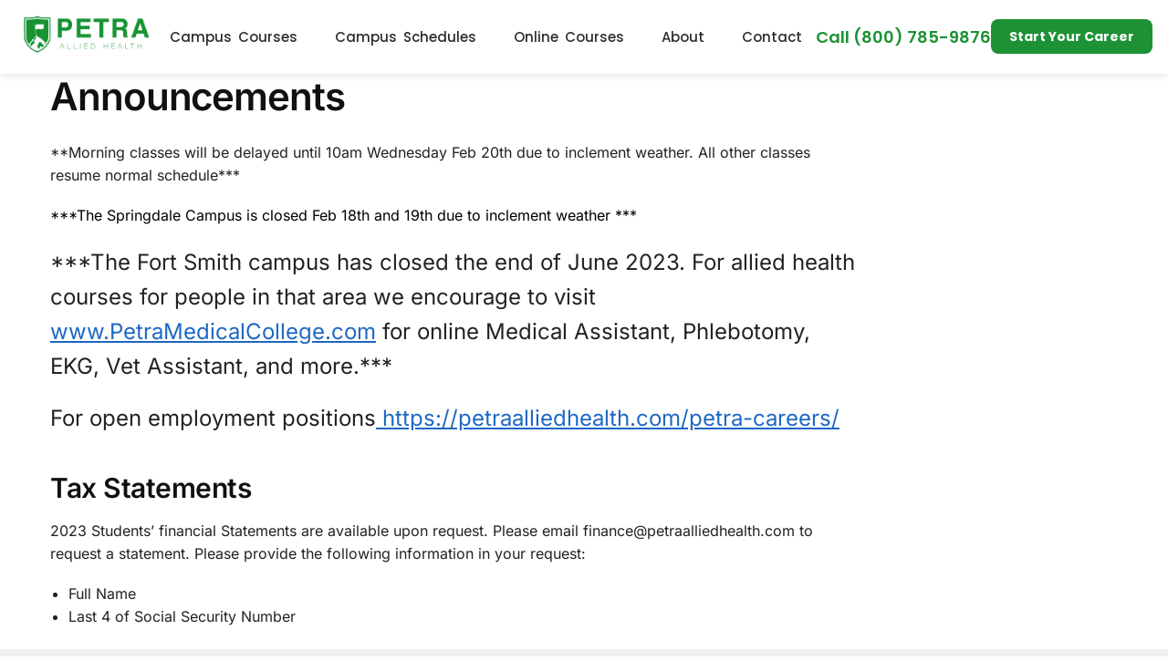

--- FILE ---
content_type: text/html; charset=UTF-8
request_url: https://petraalliedhealth.com/annoucements/
body_size: 28441
content:
<!doctype html>
<html lang="en-US">
<head>
<meta charset="UTF-8">
<meta name="viewport" content="height=device-height, width=device-width, initial-scale=1">
<link rel="profile" href="https://gmpg.org/xfn/11">
<link rel="pingback" href="https://petraalliedhealth.com/xmlrpc.php">

<meta name='robots' content='index, follow, max-image-preview:large, max-snippet:-1, max-video-preview:-1' />
<script>window._wca = window._wca || [];</script>

	<!-- This site is optimized with the Yoast SEO plugin v26.7 - https://yoast.com/wordpress/plugins/seo/ -->
	<title>Announcements - Petra Allied Health, Inc.</title>
	<link rel="canonical" href="https://petraalliedhealth.com/annoucements/" />
	<meta property="og:locale" content="en_US" />
	<meta property="og:type" content="article" />
	<meta property="og:title" content="Announcements - Petra Allied Health, Inc." />
	<meta property="og:description" content="**Morning classes will be delayed until 10am Wednesday Feb 20th due to inclement weather. All other classes resume normal schedule*** ***The Springdale Campus is closed Feb 18th and 19th due to inclement weather *** ***The Fort Smith campus has closed the end of June 2023. For allied health courses for people in that area we [&hellip;]" />
	<meta property="og:url" content="https://petraalliedhealth.com/annoucements/" />
	<meta property="og:site_name" content="Petra Allied Health, Inc." />
	<meta property="article:publisher" content="https://www.facebook.com/PetraAlliedHealth/?ref=bookmarks" />
	<meta property="article:modified_time" content="2025-02-20T00:12:01+00:00" />
	<meta name="twitter:label1" content="Est. reading time" />
	<meta name="twitter:data1" content="1 minute" />
	<script type="application/ld+json" class="yoast-schema-graph">{"@context":"https://schema.org","@graph":[{"@type":"WebPage","@id":"https://petraalliedhealth.com/annoucements/","url":"https://petraalliedhealth.com/annoucements/","name":"Announcements - Petra Allied Health, Inc.","isPartOf":{"@id":"https://petraalliedhealth.com/#website"},"datePublished":"2018-02-05T21:08:35+00:00","dateModified":"2025-02-20T00:12:01+00:00","breadcrumb":{"@id":"https://petraalliedhealth.com/annoucements/#breadcrumb"},"inLanguage":"en-US","potentialAction":[{"@type":"ReadAction","target":["https://petraalliedhealth.com/annoucements/"]}]},{"@type":"BreadcrumbList","@id":"https://petraalliedhealth.com/annoucements/#breadcrumb","itemListElement":[{"@type":"ListItem","position":1,"name":"Home","item":"https://petraalliedhealth.com/"},{"@type":"ListItem","position":2,"name":"Announcements"}]},{"@type":"WebSite","@id":"https://petraalliedhealth.com/#website","url":"https://petraalliedhealth.com/","name":"Petra Allied Health, Inc.","description":"Providing Quality Career Education in Springdale Arkansas","publisher":{"@id":"https://petraalliedhealth.com/#organization"},"potentialAction":[{"@type":"SearchAction","target":{"@type":"EntryPoint","urlTemplate":"https://petraalliedhealth.com/?s={search_term_string}"},"query-input":{"@type":"PropertyValueSpecification","valueRequired":true,"valueName":"search_term_string"}}],"inLanguage":"en-US"},{"@type":"Organization","@id":"https://petraalliedhealth.com/#organization","name":"Petra Allied Health, Inc.","url":"https://petraalliedhealth.com/","logo":{"@type":"ImageObject","inLanguage":"en-US","@id":"https://petraalliedhealth.com/#/schema/logo/image/","url":"https://petraalliedhealth.com/wp-content/uploads/2012/06/Petra-Logo_Letterhead.jpg","contentUrl":"https://petraalliedhealth.com/wp-content/uploads/2012/06/Petra-Logo_Letterhead.jpg","width":340,"height":315,"caption":"Petra Allied Health, Inc."},"image":{"@id":"https://petraalliedhealth.com/#/schema/logo/image/"},"sameAs":["https://www.facebook.com/PetraAlliedHealth/?ref=bookmarks"]}]}</script>
	<!-- / Yoast SEO plugin. -->


<link rel='dns-prefetch' href='//www.googletagmanager.com' />
<link rel='dns-prefetch' href='//stats.wp.com' />
<link rel='dns-prefetch' href='//checkout.clover.com' />
<link rel="alternate" type="application/rss+xml" title="Petra Allied Health, Inc. &raquo; Feed" href="https://petraalliedhealth.com/feed/" />
<link rel="alternate" type="application/rss+xml" title="Petra Allied Health, Inc. &raquo; Comments Feed" href="https://petraalliedhealth.com/comments/feed/" />
<link rel="alternate" title="oEmbed (JSON)" type="application/json+oembed" href="https://petraalliedhealth.com/wp-json/oembed/1.0/embed?url=https%3A%2F%2Fpetraalliedhealth.com%2Fannoucements%2F" />
<link rel="alternate" title="oEmbed (XML)" type="text/xml+oembed" href="https://petraalliedhealth.com/wp-json/oembed/1.0/embed?url=https%3A%2F%2Fpetraalliedhealth.com%2Fannoucements%2F&#038;format=xml" />
<style id='wp-img-auto-sizes-contain-inline-css' type='text/css'>
img:is([sizes=auto i],[sizes^="auto," i]){contain-intrinsic-size:3000px 1500px}
/*# sourceURL=wp-img-auto-sizes-contain-inline-css */
</style>
<style id='wp-emoji-styles-inline-css' type='text/css'>

	img.wp-smiley, img.emoji {
		display: inline !important;
		border: none !important;
		box-shadow: none !important;
		height: 1em !important;
		width: 1em !important;
		margin: 0 0.07em !important;
		vertical-align: -0.1em !important;
		background: none !important;
		padding: 0 !important;
	}
/*# sourceURL=wp-emoji-styles-inline-css */
</style>
<link rel='stylesheet' id='wp-block-library-css' href='https://petraalliedhealth.com/wp-includes/css/dist/block-library/style.min.css?ver=5911636981d95922471cd41efff14589' type='text/css' media='all' />
<style id='pdfemb-pdf-embedder-viewer-style-inline-css' type='text/css'>
.wp-block-pdfemb-pdf-embedder-viewer{max-width:none}

/*# sourceURL=https://petraalliedhealth.com/wp-content/plugins/pdf-embedder/block/build/style-index.css */
</style>
<link rel='stylesheet' id='mediaelement-css' href='https://petraalliedhealth.com/wp-includes/js/mediaelement/mediaelementplayer-legacy.min.css?ver=4.2.17' type='text/css' media='all' />
<link rel='stylesheet' id='wp-mediaelement-css' href='https://petraalliedhealth.com/wp-includes/js/mediaelement/wp-mediaelement.min.css?ver=5911636981d95922471cd41efff14589' type='text/css' media='all' />
<style id='jetpack-sharing-buttons-style-inline-css' type='text/css'>
.jetpack-sharing-buttons__services-list{display:flex;flex-direction:row;flex-wrap:wrap;gap:0;list-style-type:none;margin:5px;padding:0}.jetpack-sharing-buttons__services-list.has-small-icon-size{font-size:12px}.jetpack-sharing-buttons__services-list.has-normal-icon-size{font-size:16px}.jetpack-sharing-buttons__services-list.has-large-icon-size{font-size:24px}.jetpack-sharing-buttons__services-list.has-huge-icon-size{font-size:36px}@media print{.jetpack-sharing-buttons__services-list{display:none!important}}.editor-styles-wrapper .wp-block-jetpack-sharing-buttons{gap:0;padding-inline-start:0}ul.jetpack-sharing-buttons__services-list.has-background{padding:1.25em 2.375em}
/*# sourceURL=https://petraalliedhealth.com/wp-content/plugins/jetpack/_inc/blocks/sharing-buttons/view.css */
</style>
<style id='simple-social-icons-block-styles-inline-css' type='text/css'>
:where(.wp-block-social-links.is-style-logos-only) .wp-social-link-imdb{background-color:#f5c518;color:#000}:where(.wp-block-social-links:not(.is-style-logos-only)) .wp-social-link-imdb{background-color:#f5c518;color:#000}:where(.wp-block-social-links.is-style-logos-only) .wp-social-link-kofi{color:#72a5f2}:where(.wp-block-social-links:not(.is-style-logos-only)) .wp-social-link-kofi{background-color:#72a5f2;color:#fff}:where(.wp-block-social-links.is-style-logos-only) .wp-social-link-letterboxd{color:#202830}:where(.wp-block-social-links:not(.is-style-logos-only)) .wp-social-link-letterboxd{background-color:#3b45fd;color:#fff}:where(.wp-block-social-links.is-style-logos-only) .wp-social-link-signal{color:#3b45fd}:where(.wp-block-social-links:not(.is-style-logos-only)) .wp-social-link-signal{background-color:#3b45fd;color:#fff}:where(.wp-block-social-links.is-style-logos-only) .wp-social-link-youtube-music{color:red}:where(.wp-block-social-links:not(.is-style-logos-only)) .wp-social-link-youtube-music{background-color:red;color:#fff}:where(.wp-block-social-links.is-style-logos-only) .wp-social-link-diaspora{color:#000}:where(.wp-block-social-links:not(.is-style-logos-only)) .wp-social-link-diaspora{background-color:#3e4142;color:#fff}:where(.wp-block-social-links.is-style-logos-only) .wp-social-link-bloglovin{color:#000}:where(.wp-block-social-links:not(.is-style-logos-only)) .wp-social-link-bloglovin{background-color:#000;color:#fff}:where(.wp-block-social-links.is-style-logos-only) .wp-social-link-phone{color:#000}:where(.wp-block-social-links:not(.is-style-logos-only)) .wp-social-link-phone{background-color:#000;color:#fff}:where(.wp-block-social-links.is-style-logos-only) .wp-social-link-substack{color:#ff6719}:where(.wp-block-social-links:not(.is-style-logos-only)) .wp-social-link-substack{background-color:#ff6719;color:#fff}:where(.wp-block-social-links.is-style-logos-only) .wp-social-link-tripadvisor{color:#34e0a1}:where(.wp-block-social-links:not(.is-style-logos-only)) .wp-social-link-tripadvisor{background-color:#34e0a1;color:#fff}:where(.wp-block-social-links.is-style-logos-only) .wp-social-link-xing{color:#026466}:where(.wp-block-social-links:not(.is-style-logos-only)) .wp-social-link-xing{background-color:#026466;color:#fff}:where(.wp-block-social-links.is-style-logos-only) .wp-social-link-pixelfed{color:#000}:where(.wp-block-social-links:not(.is-style-logos-only)) .wp-social-link-pixelfed{background-color:#000;color:#fff}:where(.wp-block-social-links.is-style-logos-only) .wp-social-link-matrix{color:#000}:where(.wp-block-social-links:not(.is-style-logos-only)) .wp-social-link-matrix{background-color:#000;color:#fff}:where(.wp-block-social-links.is-style-logos-only) .wp-social-link-protonmail{color:#6d4aff}:where(.wp-block-social-links:not(.is-style-logos-only)) .wp-social-link-protonmail{background-color:#6d4aff;color:#fff}:where(.wp-block-social-links.is-style-logos-only) .wp-social-link-paypal{color:#003087}:where(.wp-block-social-links:not(.is-style-logos-only)) .wp-social-link-paypal{background-color:#003087;color:#fff}:where(.wp-block-social-links.is-style-logos-only) .wp-social-link-antennapod{color:#20a5ff}:where(.wp-block-social-links:not(.is-style-logos-only)) .wp-social-link-antennapod{background-color:#20a5ff;color:#fff}:where(.wp-block-social-links:not(.is-style-logos-only)) .wp-social-link-caldotcom{background-color:#000;color:#fff}:where(.wp-block-social-links.is-style-logos-only) .wp-social-link-fedora{color:#294172}:where(.wp-block-social-links:not(.is-style-logos-only)) .wp-social-link-fedora{background-color:#294172;color:#fff}:where(.wp-block-social-links.is-style-logos-only) .wp-social-link-googlephotos{color:#4285f4}:where(.wp-block-social-links:not(.is-style-logos-only)) .wp-social-link-googlephotos{background-color:#4285f4;color:#fff}:where(.wp-block-social-links.is-style-logos-only) .wp-social-link-googlescholar{color:#4285f4}:where(.wp-block-social-links:not(.is-style-logos-only)) .wp-social-link-googlescholar{background-color:#4285f4;color:#fff}:where(.wp-block-social-links.is-style-logos-only) .wp-social-link-mendeley{color:#9d1626}:where(.wp-block-social-links:not(.is-style-logos-only)) .wp-social-link-mendeley{background-color:#9d1626;color:#fff}:where(.wp-block-social-links.is-style-logos-only) .wp-social-link-notion{color:#000}:where(.wp-block-social-links:not(.is-style-logos-only)) .wp-social-link-notion{background-color:#000;color:#fff}:where(.wp-block-social-links.is-style-logos-only) .wp-social-link-overcast{color:#fc7e0f}:where(.wp-block-social-links:not(.is-style-logos-only)) .wp-social-link-overcast{background-color:#fc7e0f;color:#fff}:where(.wp-block-social-links.is-style-logos-only) .wp-social-link-pexels{color:#05a081}:where(.wp-block-social-links:not(.is-style-logos-only)) .wp-social-link-pexels{background-color:#05a081;color:#fff}:where(.wp-block-social-links.is-style-logos-only) .wp-social-link-pocketcasts{color:#f43e37}:where(.wp-block-social-links:not(.is-style-logos-only)) .wp-social-link-pocketcasts{background-color:#f43e37;color:#fff}:where(.wp-block-social-links.is-style-logos-only) .wp-social-link-strava{color:#fc4c02}:where(.wp-block-social-links:not(.is-style-logos-only)) .wp-social-link-strava{background-color:#fc4c02;color:#fff}:where(.wp-block-social-links.is-style-logos-only) .wp-social-link-wechat{color:#09b83e}:where(.wp-block-social-links:not(.is-style-logos-only)) .wp-social-link-wechat{background-color:#09b83e;color:#fff}:where(.wp-block-social-links.is-style-logos-only) .wp-social-link-zulip{color:#54a7ff}:where(.wp-block-social-links:not(.is-style-logos-only)) .wp-social-link-zulip{background-color:#000;color:#fff}:where(.wp-block-social-links.is-style-logos-only) .wp-social-link-podcastaddict{color:#f3842c}:where(.wp-block-social-links:not(.is-style-logos-only)) .wp-social-link-podcastaddict{background-color:#f3842c;color:#fff}:where(.wp-block-social-links.is-style-logos-only) .wp-social-link-applepodcasts{color:#8e32c6}:where(.wp-block-social-links:not(.is-style-logos-only)) .wp-social-link-applepodcasts{background-color:#8e32c6;color:#fff}:where(.wp-block-social-links.is-style-logos-only) .wp-social-link-ivoox{color:#f45f31}:where(.wp-block-social-links:not(.is-style-logos-only)) .wp-social-link-ivoox{background-color:#f45f31;color:#fff}

/*# sourceURL=https://petraalliedhealth.com/wp-content/plugins/simple-social-icons/build/style-index.css */
</style>
<style id='global-styles-inline-css' type='text/css'>
:root{--wp--preset--aspect-ratio--square: 1;--wp--preset--aspect-ratio--4-3: 4/3;--wp--preset--aspect-ratio--3-4: 3/4;--wp--preset--aspect-ratio--3-2: 3/2;--wp--preset--aspect-ratio--2-3: 2/3;--wp--preset--aspect-ratio--16-9: 16/9;--wp--preset--aspect-ratio--9-16: 9/16;--wp--preset--color--black: #000000;--wp--preset--color--cyan-bluish-gray: #abb8c3;--wp--preset--color--white: #ffffff;--wp--preset--color--pale-pink: #f78da7;--wp--preset--color--vivid-red: #cf2e2e;--wp--preset--color--luminous-vivid-orange: #ff6900;--wp--preset--color--luminous-vivid-amber: #fcb900;--wp--preset--color--light-green-cyan: #7bdcb5;--wp--preset--color--vivid-green-cyan: #00d084;--wp--preset--color--pale-cyan-blue: #8ed1fc;--wp--preset--color--vivid-cyan-blue: #0693e3;--wp--preset--color--vivid-purple: #9b51e0;--wp--preset--gradient--vivid-cyan-blue-to-vivid-purple: linear-gradient(135deg,rgb(6,147,227) 0%,rgb(155,81,224) 100%);--wp--preset--gradient--light-green-cyan-to-vivid-green-cyan: linear-gradient(135deg,rgb(122,220,180) 0%,rgb(0,208,130) 100%);--wp--preset--gradient--luminous-vivid-amber-to-luminous-vivid-orange: linear-gradient(135deg,rgb(252,185,0) 0%,rgb(255,105,0) 100%);--wp--preset--gradient--luminous-vivid-orange-to-vivid-red: linear-gradient(135deg,rgb(255,105,0) 0%,rgb(207,46,46) 100%);--wp--preset--gradient--very-light-gray-to-cyan-bluish-gray: linear-gradient(135deg,rgb(238,238,238) 0%,rgb(169,184,195) 100%);--wp--preset--gradient--cool-to-warm-spectrum: linear-gradient(135deg,rgb(74,234,220) 0%,rgb(151,120,209) 20%,rgb(207,42,186) 40%,rgb(238,44,130) 60%,rgb(251,105,98) 80%,rgb(254,248,76) 100%);--wp--preset--gradient--blush-light-purple: linear-gradient(135deg,rgb(255,206,236) 0%,rgb(152,150,240) 100%);--wp--preset--gradient--blush-bordeaux: linear-gradient(135deg,rgb(254,205,165) 0%,rgb(254,45,45) 50%,rgb(107,0,62) 100%);--wp--preset--gradient--luminous-dusk: linear-gradient(135deg,rgb(255,203,112) 0%,rgb(199,81,192) 50%,rgb(65,88,208) 100%);--wp--preset--gradient--pale-ocean: linear-gradient(135deg,rgb(255,245,203) 0%,rgb(182,227,212) 50%,rgb(51,167,181) 100%);--wp--preset--gradient--electric-grass: linear-gradient(135deg,rgb(202,248,128) 0%,rgb(113,206,126) 100%);--wp--preset--gradient--midnight: linear-gradient(135deg,rgb(2,3,129) 0%,rgb(40,116,252) 100%);--wp--preset--font-size--small: clamp(1rem, 1rem + ((1vw - 0.2rem) * 0.368), 1.2rem);--wp--preset--font-size--medium: clamp(1rem, 1rem + ((1vw - 0.2rem) * 0.92), 1.5rem);--wp--preset--font-size--large: clamp(1.5rem, 1.5rem + ((1vw - 0.2rem) * 0.92), 2rem);--wp--preset--font-size--x-large: clamp(1.5rem, 1.5rem + ((1vw - 0.2rem) * 1.379), 2.25rem);--wp--preset--font-size--x-small: 0.85rem;--wp--preset--font-size--base: clamp(1rem, 1rem + ((1vw - 0.2rem) * 0.46), 1.25rem);--wp--preset--font-size--xx-large: clamp(2rem, 2rem + ((1vw - 0.2rem) * 1.839), 3rem);--wp--preset--font-size--xxx-large: clamp(2.25rem, 2.25rem + ((1vw - 0.2rem) * 3.218), 4rem);--wp--preset--spacing--20: 0.44rem;--wp--preset--spacing--30: 0.67rem;--wp--preset--spacing--40: 1rem;--wp--preset--spacing--50: 1.5rem;--wp--preset--spacing--60: 2.25rem;--wp--preset--spacing--70: 3.38rem;--wp--preset--spacing--80: 5.06rem;--wp--preset--spacing--small: clamp(.25rem, 2.5vw, 0.75rem);--wp--preset--spacing--medium: clamp(1rem, 4vw, 2rem);--wp--preset--spacing--large: clamp(1.25rem, 6vw, 3rem);--wp--preset--spacing--x-large: clamp(3rem, 7vw, 5rem);--wp--preset--spacing--xx-large: clamp(4rem, 9vw, 7rem);--wp--preset--spacing--xxx-large: clamp(5rem, 12vw, 9rem);--wp--preset--spacing--xxxx-large: clamp(6rem, 14vw, 13rem);--wp--preset--shadow--natural: 6px 6px 9px rgba(0, 0, 0, 0.2);--wp--preset--shadow--deep: 12px 12px 50px rgba(0, 0, 0, 0.4);--wp--preset--shadow--sharp: 6px 6px 0px rgba(0, 0, 0, 0.2);--wp--preset--shadow--outlined: 6px 6px 0px -3px rgb(255, 255, 255), 6px 6px rgb(0, 0, 0);--wp--preset--shadow--crisp: 6px 6px 0px rgb(0, 0, 0);--wp--custom--line-height--none: 1;--wp--custom--line-height--tight: 1.1;--wp--custom--line-height--snug: 1.2;--wp--custom--line-height--normal: 1.5;--wp--custom--line-height--relaxed: 1.625;--wp--custom--line-height--loose: 2;--wp--custom--line-height--body: 1.618;}:root { --wp--style--global--content-size: 900px;--wp--style--global--wide-size: 1190px; }:where(body) { margin: 0; }.wp-site-blocks { padding-top: var(--wp--style--root--padding-top); padding-bottom: var(--wp--style--root--padding-bottom); }.has-global-padding { padding-right: var(--wp--style--root--padding-right); padding-left: var(--wp--style--root--padding-left); }.has-global-padding > .alignfull { margin-right: calc(var(--wp--style--root--padding-right) * -1); margin-left: calc(var(--wp--style--root--padding-left) * -1); }.has-global-padding :where(:not(.alignfull.is-layout-flow) > .has-global-padding:not(.wp-block-block, .alignfull)) { padding-right: 0; padding-left: 0; }.has-global-padding :where(:not(.alignfull.is-layout-flow) > .has-global-padding:not(.wp-block-block, .alignfull)) > .alignfull { margin-left: 0; margin-right: 0; }.wp-site-blocks > .alignleft { float: left; margin-right: 2em; }.wp-site-blocks > .alignright { float: right; margin-left: 2em; }.wp-site-blocks > .aligncenter { justify-content: center; margin-left: auto; margin-right: auto; }:where(.wp-site-blocks) > * { margin-block-start: var(--wp--preset--spacing--medium); margin-block-end: 0; }:where(.wp-site-blocks) > :first-child { margin-block-start: 0; }:where(.wp-site-blocks) > :last-child { margin-block-end: 0; }:root { --wp--style--block-gap: var(--wp--preset--spacing--medium); }:root :where(.is-layout-flow) > :first-child{margin-block-start: 0;}:root :where(.is-layout-flow) > :last-child{margin-block-end: 0;}:root :where(.is-layout-flow) > *{margin-block-start: var(--wp--preset--spacing--medium);margin-block-end: 0;}:root :where(.is-layout-constrained) > :first-child{margin-block-start: 0;}:root :where(.is-layout-constrained) > :last-child{margin-block-end: 0;}:root :where(.is-layout-constrained) > *{margin-block-start: var(--wp--preset--spacing--medium);margin-block-end: 0;}:root :where(.is-layout-flex){gap: var(--wp--preset--spacing--medium);}:root :where(.is-layout-grid){gap: var(--wp--preset--spacing--medium);}.is-layout-flow > .alignleft{float: left;margin-inline-start: 0;margin-inline-end: 2em;}.is-layout-flow > .alignright{float: right;margin-inline-start: 2em;margin-inline-end: 0;}.is-layout-flow > .aligncenter{margin-left: auto !important;margin-right: auto !important;}.is-layout-constrained > .alignleft{float: left;margin-inline-start: 0;margin-inline-end: 2em;}.is-layout-constrained > .alignright{float: right;margin-inline-start: 2em;margin-inline-end: 0;}.is-layout-constrained > .aligncenter{margin-left: auto !important;margin-right: auto !important;}.is-layout-constrained > :where(:not(.alignleft):not(.alignright):not(.alignfull)){max-width: var(--wp--style--global--content-size);margin-left: auto !important;margin-right: auto !important;}.is-layout-constrained > .alignwide{max-width: var(--wp--style--global--wide-size);}body .is-layout-flex{display: flex;}.is-layout-flex{flex-wrap: wrap;align-items: center;}.is-layout-flex > :is(*, div){margin: 0;}body .is-layout-grid{display: grid;}.is-layout-grid > :is(*, div){margin: 0;}body{font-family: var(--wp--preset--font-family--primary);--wp--style--root--padding-top: 0;--wp--style--root--padding-right: var(--wp--preset--spacing--medium);--wp--style--root--padding-bottom: 0;--wp--style--root--padding-left: var(--wp--preset--spacing--medium);}a:where(:not(.wp-element-button)){text-decoration: false;}:root :where(.wp-element-button, .wp-block-button__link){background-color: #32373c;border-width: 0;color: #fff;font-family: inherit;font-size: inherit;font-style: inherit;font-weight: inherit;letter-spacing: inherit;line-height: inherit;padding-top: calc(0.667em + 2px);padding-right: calc(1.333em + 2px);padding-bottom: calc(0.667em + 2px);padding-left: calc(1.333em + 2px);text-decoration: none;text-transform: inherit;}.has-black-color{color: var(--wp--preset--color--black) !important;}.has-cyan-bluish-gray-color{color: var(--wp--preset--color--cyan-bluish-gray) !important;}.has-white-color{color: var(--wp--preset--color--white) !important;}.has-pale-pink-color{color: var(--wp--preset--color--pale-pink) !important;}.has-vivid-red-color{color: var(--wp--preset--color--vivid-red) !important;}.has-luminous-vivid-orange-color{color: var(--wp--preset--color--luminous-vivid-orange) !important;}.has-luminous-vivid-amber-color{color: var(--wp--preset--color--luminous-vivid-amber) !important;}.has-light-green-cyan-color{color: var(--wp--preset--color--light-green-cyan) !important;}.has-vivid-green-cyan-color{color: var(--wp--preset--color--vivid-green-cyan) !important;}.has-pale-cyan-blue-color{color: var(--wp--preset--color--pale-cyan-blue) !important;}.has-vivid-cyan-blue-color{color: var(--wp--preset--color--vivid-cyan-blue) !important;}.has-vivid-purple-color{color: var(--wp--preset--color--vivid-purple) !important;}.has-black-background-color{background-color: var(--wp--preset--color--black) !important;}.has-cyan-bluish-gray-background-color{background-color: var(--wp--preset--color--cyan-bluish-gray) !important;}.has-white-background-color{background-color: var(--wp--preset--color--white) !important;}.has-pale-pink-background-color{background-color: var(--wp--preset--color--pale-pink) !important;}.has-vivid-red-background-color{background-color: var(--wp--preset--color--vivid-red) !important;}.has-luminous-vivid-orange-background-color{background-color: var(--wp--preset--color--luminous-vivid-orange) !important;}.has-luminous-vivid-amber-background-color{background-color: var(--wp--preset--color--luminous-vivid-amber) !important;}.has-light-green-cyan-background-color{background-color: var(--wp--preset--color--light-green-cyan) !important;}.has-vivid-green-cyan-background-color{background-color: var(--wp--preset--color--vivid-green-cyan) !important;}.has-pale-cyan-blue-background-color{background-color: var(--wp--preset--color--pale-cyan-blue) !important;}.has-vivid-cyan-blue-background-color{background-color: var(--wp--preset--color--vivid-cyan-blue) !important;}.has-vivid-purple-background-color{background-color: var(--wp--preset--color--vivid-purple) !important;}.has-black-border-color{border-color: var(--wp--preset--color--black) !important;}.has-cyan-bluish-gray-border-color{border-color: var(--wp--preset--color--cyan-bluish-gray) !important;}.has-white-border-color{border-color: var(--wp--preset--color--white) !important;}.has-pale-pink-border-color{border-color: var(--wp--preset--color--pale-pink) !important;}.has-vivid-red-border-color{border-color: var(--wp--preset--color--vivid-red) !important;}.has-luminous-vivid-orange-border-color{border-color: var(--wp--preset--color--luminous-vivid-orange) !important;}.has-luminous-vivid-amber-border-color{border-color: var(--wp--preset--color--luminous-vivid-amber) !important;}.has-light-green-cyan-border-color{border-color: var(--wp--preset--color--light-green-cyan) !important;}.has-vivid-green-cyan-border-color{border-color: var(--wp--preset--color--vivid-green-cyan) !important;}.has-pale-cyan-blue-border-color{border-color: var(--wp--preset--color--pale-cyan-blue) !important;}.has-vivid-cyan-blue-border-color{border-color: var(--wp--preset--color--vivid-cyan-blue) !important;}.has-vivid-purple-border-color{border-color: var(--wp--preset--color--vivid-purple) !important;}.has-vivid-cyan-blue-to-vivid-purple-gradient-background{background: var(--wp--preset--gradient--vivid-cyan-blue-to-vivid-purple) !important;}.has-light-green-cyan-to-vivid-green-cyan-gradient-background{background: var(--wp--preset--gradient--light-green-cyan-to-vivid-green-cyan) !important;}.has-luminous-vivid-amber-to-luminous-vivid-orange-gradient-background{background: var(--wp--preset--gradient--luminous-vivid-amber-to-luminous-vivid-orange) !important;}.has-luminous-vivid-orange-to-vivid-red-gradient-background{background: var(--wp--preset--gradient--luminous-vivid-orange-to-vivid-red) !important;}.has-very-light-gray-to-cyan-bluish-gray-gradient-background{background: var(--wp--preset--gradient--very-light-gray-to-cyan-bluish-gray) !important;}.has-cool-to-warm-spectrum-gradient-background{background: var(--wp--preset--gradient--cool-to-warm-spectrum) !important;}.has-blush-light-purple-gradient-background{background: var(--wp--preset--gradient--blush-light-purple) !important;}.has-blush-bordeaux-gradient-background{background: var(--wp--preset--gradient--blush-bordeaux) !important;}.has-luminous-dusk-gradient-background{background: var(--wp--preset--gradient--luminous-dusk) !important;}.has-pale-ocean-gradient-background{background: var(--wp--preset--gradient--pale-ocean) !important;}.has-electric-grass-gradient-background{background: var(--wp--preset--gradient--electric-grass) !important;}.has-midnight-gradient-background{background: var(--wp--preset--gradient--midnight) !important;}.has-small-font-size{font-size: var(--wp--preset--font-size--small) !important;}.has-medium-font-size{font-size: var(--wp--preset--font-size--medium) !important;}.has-large-font-size{font-size: var(--wp--preset--font-size--large) !important;}.has-x-large-font-size{font-size: var(--wp--preset--font-size--x-large) !important;}.has-x-small-font-size{font-size: var(--wp--preset--font-size--x-small) !important;}.has-base-font-size{font-size: var(--wp--preset--font-size--base) !important;}.has-xx-large-font-size{font-size: var(--wp--preset--font-size--xx-large) !important;}.has-xxx-large-font-size{font-size: var(--wp--preset--font-size--xxx-large) !important;}
:root :where(.wp-block-columns){margin-bottom: 0px;}
:root :where(.wp-block-pullquote){font-size: clamp(0.984em, 0.984rem + ((1vw - 0.2em) * 0.949), 1.5em);line-height: 1.6;}
:root :where(.wp-block-spacer){margin-top: 0 !important;}
/*# sourceURL=global-styles-inline-css */
</style>
<style id='woocommerce-inline-inline-css' type='text/css'>
.woocommerce form .form-row .required { visibility: visible; }
/*# sourceURL=woocommerce-inline-inline-css */
</style>
<link rel='stylesheet' id='grw-public-main-css-css' href='https://petraalliedhealth.com/wp-content/plugins/widget-google-reviews/assets/css/public-main.css?ver=6.9.1' type='text/css' media='all' />
<link rel='stylesheet' id='shoptimizer-main-css' href='https://petraalliedhealth.com/wp-content/themes/shoptimizer/assets/css/main/main.css?ver=2.9.1' type='text/css' media='all' />
<link rel='stylesheet' id='shoptimizer-blocks-css' href='https://petraalliedhealth.com/wp-content/themes/shoptimizer/assets/css/main/blocks.css?ver=2.9.1' type='text/css' media='all' />
<link rel='stylesheet' id='shoptimizer-rivolicons-css' href='https://petraalliedhealth.com/wp-content/themes/shoptimizer/assets/css/base/rivolicons.css?ver=2.9.1' type='text/css' media='all' />
<link rel='stylesheet' id='elementor-frontend-css' href='https://petraalliedhealth.com/wp-content/plugins/elementor/assets/css/frontend.min.css?ver=3.34.1' type='text/css' media='all' />
<link rel='stylesheet' id='widget-image-css' href='https://petraalliedhealth.com/wp-content/plugins/elementor/assets/css/widget-image.min.css?ver=3.34.1' type='text/css' media='all' />
<link rel='stylesheet' id='widget-nav-menu-css' href='https://petraalliedhealth.com/wp-content/plugins/elementor-pro/assets/css/widget-nav-menu.min.css?ver=3.34.0' type='text/css' media='all' />
<link rel='stylesheet' id='widget-heading-css' href='https://petraalliedhealth.com/wp-content/plugins/elementor/assets/css/widget-heading.min.css?ver=3.34.1' type='text/css' media='all' />
<link rel='stylesheet' id='e-sticky-css' href='https://petraalliedhealth.com/wp-content/plugins/elementor-pro/assets/css/modules/sticky.min.css?ver=3.34.0' type='text/css' media='all' />
<link rel='stylesheet' id='widget-image-box-css' href='https://petraalliedhealth.com/wp-content/plugins/elementor/assets/css/widget-image-box.min.css?ver=3.34.1' type='text/css' media='all' />
<link rel='stylesheet' id='widget-social-icons-css' href='https://petraalliedhealth.com/wp-content/plugins/elementor/assets/css/widget-social-icons.min.css?ver=3.34.1' type='text/css' media='all' />
<link rel='stylesheet' id='e-apple-webkit-css' href='https://petraalliedhealth.com/wp-content/plugins/elementor/assets/css/conditionals/apple-webkit.min.css?ver=3.34.1' type='text/css' media='all' />
<link rel='stylesheet' id='widget-icon-list-css' href='https://petraalliedhealth.com/wp-content/plugins/elementor/assets/css/widget-icon-list.min.css?ver=3.34.1' type='text/css' media='all' />
<link rel='stylesheet' id='elementor-post-12817-css' href='https://petraalliedhealth.com/wp-content/uploads/elementor/css/post-12817.css?ver=1768592480' type='text/css' media='all' />
<link rel='stylesheet' id='elementor-post-12876-css' href='https://petraalliedhealth.com/wp-content/uploads/elementor/css/post-12876.css?ver=1768592480' type='text/css' media='all' />
<link rel='stylesheet' id='elementor-post-12897-css' href='https://petraalliedhealth.com/wp-content/uploads/elementor/css/post-12897.css?ver=1768592480' type='text/css' media='all' />
<link rel='stylesheet' id='simple-social-icons-font-css' href='https://petraalliedhealth.com/wp-content/plugins/simple-social-icons/css/style.css?ver=4.0.0' type='text/css' media='all' />
<link rel='stylesheet' id='woocci_styles-css' href='https://petraalliedhealth.com/wp-content/plugins/woo-clover-gateway-by-zaytech/assets/css/woocci-styles.min.css?ver=1.3.5' type='text/css' media='all' />
<link rel='stylesheet' id='shoptimizer-child-style-css' href='https://petraalliedhealth.com/wp-content/themes/shoptimizer-child/style.css?ver=2.8.13.1757860382' type='text/css' media='all' />
<link rel='stylesheet' id='shoptimizer-elementor-pro-css' href='https://petraalliedhealth.com/wp-content/themes/shoptimizer/inc/compatibility/elementor-pro/elementor-pro.css?ver=2.8.13.1757860382' type='text/css' media='all' />
<link rel='stylesheet' id='jetpack-style-css' href='https://petraalliedhealth.com/wp-content/themes/shoptimizer/inc/compatibility/jetpack/jetpack.css?ver=5911636981d95922471cd41efff14589' type='text/css' media='all' />
<link rel='stylesheet' id='elementor-gf-local-poppins-css' href='https://petraalliedhealth.com/wp-content/uploads/elementor/google-fonts/css/poppins.css?ver=1764547809' type='text/css' media='all' />
<link rel='stylesheet' id='elementor-gf-local-opensans-css' href='https://petraalliedhealth.com/wp-content/uploads/elementor/google-fonts/css/opensans.css?ver=1764547833' type='text/css' media='all' />
<link rel='stylesheet' id='elementor-gf-local-bebasneue-css' href='https://petraalliedhealth.com/wp-content/uploads/elementor/google-fonts/css/bebasneue.css?ver=1764547833' type='text/css' media='all' />
<script type="text/javascript" id="woocommerce-google-analytics-integration-gtag-js-after">
/* <![CDATA[ */
/* Google Analytics for WooCommerce (gtag.js) */
					window.dataLayer = window.dataLayer || [];
					function gtag(){dataLayer.push(arguments);}
					// Set up default consent state.
					for ( const mode of [{"analytics_storage":"denied","ad_storage":"denied","ad_user_data":"denied","ad_personalization":"denied","region":["AT","BE","BG","HR","CY","CZ","DK","EE","FI","FR","DE","GR","HU","IS","IE","IT","LV","LI","LT","LU","MT","NL","NO","PL","PT","RO","SK","SI","ES","SE","GB","CH"]}] || [] ) {
						gtag( "consent", "default", { "wait_for_update": 500, ...mode } );
					}
					gtag("js", new Date());
					gtag("set", "developer_id.dOGY3NW", true);
					gtag("config", "G-T92FSGRG41", {"track_404":true,"allow_google_signals":true,"logged_in":false,"linker":{"domains":[],"allow_incoming":false},"custom_map":{"dimension1":"logged_in"}});
//# sourceURL=woocommerce-google-analytics-integration-gtag-js-after
/* ]]> */
</script>
<script type="text/javascript" src="https://petraalliedhealth.com/wp-includes/js/jquery/jquery.min.js?ver=3.7.1" id="jquery-core-js"></script>
<script type="text/javascript" src="https://petraalliedhealth.com/wp-includes/js/jquery/jquery-migrate.min.js?ver=3.4.1" id="jquery-migrate-js"></script>
<script type="text/javascript" src="https://petraalliedhealth.com/wp-content/plugins/woocommerce/assets/js/jquery-blockui/jquery.blockUI.min.js?ver=2.7.0-wc.10.4.3" id="wc-jquery-blockui-js" defer="defer" data-wp-strategy="defer"></script>
<script type="text/javascript" id="wc-add-to-cart-js-extra">
/* <![CDATA[ */
var wc_add_to_cart_params = {"ajax_url":"/wp-admin/admin-ajax.php","wc_ajax_url":"/?wc-ajax=%%endpoint%%","i18n_view_cart":"View cart","cart_url":"https://petraalliedhealth.com/cart/","is_cart":"","cart_redirect_after_add":"yes"};
//# sourceURL=wc-add-to-cart-js-extra
/* ]]> */
</script>
<script type="text/javascript" src="https://petraalliedhealth.com/wp-content/plugins/woocommerce/assets/js/frontend/add-to-cart.min.js?ver=10.4.3" id="wc-add-to-cart-js" defer="defer" data-wp-strategy="defer"></script>
<script type="text/javascript" src="https://petraalliedhealth.com/wp-content/plugins/woocommerce/assets/js/js-cookie/js.cookie.min.js?ver=2.1.4-wc.10.4.3" id="wc-js-cookie-js" defer="defer" data-wp-strategy="defer"></script>
<script type="text/javascript" id="woocommerce-js-extra">
/* <![CDATA[ */
var woocommerce_params = {"ajax_url":"/wp-admin/admin-ajax.php","wc_ajax_url":"/?wc-ajax=%%endpoint%%","i18n_password_show":"Show password","i18n_password_hide":"Hide password"};
//# sourceURL=woocommerce-js-extra
/* ]]> */
</script>
<script type="text/javascript" src="https://petraalliedhealth.com/wp-content/plugins/woocommerce/assets/js/frontend/woocommerce.min.js?ver=10.4.3" id="woocommerce-js" defer="defer" data-wp-strategy="defer"></script>
<script type="text/javascript" defer="defer" src="https://petraalliedhealth.com/wp-content/plugins/widget-google-reviews/assets/js/public-main.js?ver=6.9.1" id="grw-public-main-js-js"></script>
<script type="text/javascript" src="https://stats.wp.com/s-202603.js" id="woocommerce-analytics-js" defer="defer" data-wp-strategy="defer"></script>
<script type="text/javascript" src="https://checkout.clover.com/sdk.js?ver=1.3.5" id="woocci_clover-js"></script>
<link rel="https://api.w.org/" href="https://petraalliedhealth.com/wp-json/" /><link rel="alternate" title="JSON" type="application/json" href="https://petraalliedhealth.com/wp-json/wp/v2/pages/3802" /><link rel="EditURI" type="application/rsd+xml" title="RSD" href="https://petraalliedhealth.com/xmlrpc.php?rsd" />

<link rel='shortlink' href='https://petraalliedhealth.com/?p=3802' />
<meta name="ti-site-data" content="[base64]" />	<style>img#wpstats{display:none}</style>
				<link rel="preload" href="https://petraalliedhealth.com/wp-content/themes/shoptimizer/assets/fonts/Rivolicons-Free.woff2?-uew922" as="font" type="font/woff2" crossorigin="anonymous">
	
	<noscript><style>.woocommerce-product-gallery{ opacity: 1 !important; }</style></noscript>
	<meta name="generator" content="Elementor 3.34.1; features: e_font_icon_svg, additional_custom_breakpoints; settings: css_print_method-external, google_font-enabled, font_display-swap">
<link rel="icon" href="https://petraalliedhealth.com/wp-content/uploads/2020/09/petra.png" sizes="32x32" />
<link rel="icon" href="https://petraalliedhealth.com/wp-content/uploads/2020/09/petra.png" sizes="192x192" />
<link rel="apple-touch-icon" href="https://petraalliedhealth.com/wp-content/uploads/2020/09/petra.png" />
<meta name="msapplication-TileImage" content="https://petraalliedhealth.com/wp-content/uploads/2020/09/petra.png" />
		<style type="text/css" id="wp-custom-css">
			/* =================================================================== */
/* PETRA ALLIED HEALTH - OPTIMIZED CSS
/* Version: 2.7 - Animated Headline Mobile Fix (Nov 24, 2025)
/* =================================================================== */

/* =================================================================== */
/* 1. GLOBAL STYLES & RESETS
/* =================================================================== */

/* Prevent horizontal scroll */
html, body {
    overflow-x: hidden !important;
    width: 100%;
    position: relative;
}

/* Fix Elementor full-width sections - EXCEPT footer */
.elementor-section.elementor-section-stretched:not(.elementor-location-footer),
.e-con.e-con-full:not(.elementor-location-footer *) {
    width: 100% !important;
    max-width: 100% !important;
    left: 0 !important;
    right: 0 !important;
    margin-left: 0 !important;
    margin-right: 0 !important;
}

/* =================================================================== */
/* 2. BRAND COLORS & BUTTONS
/* =================================================================== */

/* Primary brand button styling */
.elementor-button.petra-primary-btn,
.wp-block-button__link.petra-primary-btn,
.elementor-element-383800f5 .elementor-button,
.elementor-element-4b7c188d .elementor-button {
    background-color: #1d9235 !important;
    color: #ffffff !important;
    border: none !important;
    transition: background-color 0.3s ease !important;
}

.elementor-button.petra-primary-btn:hover,
.wp-block-button__link.petra-primary-btn:hover,
.elementor-element-383800f5 .elementor-button:hover,
.elementor-element-4b7c188d .elementor-button:hover {
    background-color: #166b29 !important;
    color: #ffffff !important;
}

/* WooCommerce store notice */
.woocommerce-store-notice.demo_store {
    background-color: #1d9235 !important;
    padding: 14px 20px !important;
}

@media (min-width: 390px) and (max-width: 768px) {
    .woocommerce-store-notice.demo_store {
        padding: 14px 24px !important;
    }
}

/* =================================================================== */
/* 3. HEADER & STICKY FUNCTIONALITY
/* =================================================================== */

/* Hide native theme header (we're using Elementor header) */
#masthead.site-header,
.col-full-nav {
    display: none !important;
}

/* Remove unnecessary header spacing */
.elementor-sticky__spacer {
    display: none !important;
}

.elementor-location-header {
    margin-bottom: 0 !important;
}

.site-content,
#content {
    margin-top: 0 !important;
    padding-bottom: 0 !important;
}

/* Force remove any spacing between header and content */
body .site-content,
body #content,
body .site-main {
    padding-top: 0 !important;
    margin-top: 0 !important;
}

/* Ensure first section after header has no top margin */
.elementor-location-header + * {
    margin-top: 0 !important;
    padding-top: 0 !important;
}

/* Enhanced sticky header setup */
.elementor-sticky--active {
    position: fixed !important;
    width: 100% !important;
    top: 0 !important;
    left: 0 !important;
    z-index: 99 !important;
    box-shadow: 0 2px 8px rgba(0, 0, 0, 0.1) !important;
    transition: box-shadow 0.3s ease !important;
}

/* Content padding when sticky header is active */
body.elementor-sticky--effects .site-content {
    padding-top: 0 !important;
}

/* Admin bar adjustments - desktop */
.admin-bar .elementor-sticky--active {
    top: 32px !important;
}

/* =================================================================== */
/* 4. HEADER NAVIGATION - DESKTOP (1101px+)
/* =================================================================== */

/* Header container - flexible scaling with better spacing */
.elementor-element-7ac3ff5d {
    padding: clamp(10px, 2vw, 15px) clamp(15px, 3vw, 20px) !important;
    display: flex !important;
    align-items: center !important;
    justify-content: space-between !important;
    gap: clamp(10px, 2vw, 20px) !important;
}

/* On mobile, ensure header uses full width flex layout */
@media (max-width: 1100px) {
    .elementor-element-7ac3ff5d {
        display: flex !important;
        justify-content: space-between !important;
        align-items: center !important;
    }
    
    /* Logo stays on left */
    .elementor-element-1aede66f {
        order: 1 !important;
        margin-right: auto !important;
    }
    
    /* Nav menu widget (contains hamburger) goes to far right */
    .elementor-element-4ba453e3 {
        order: 3 !important;
        margin-left: auto !important;
    }
    
    /* Inner container of nav widget */
    .elementor-element-d79b5f8 {
        order: 3 !important;
        margin-left: auto !important;
        display: flex !important;
        justify-content: flex-end !important;
        align-items: center !important;
        padding-right: 0 !important;
    }
    
    .elementor-element-d79b5f8 .e-con-inner {
        display: flex !important;
        align-items: center !important;
        justify-content: flex-end !important;
        padding-right: 0 !important;
    }
    
    /* CTA button - hide on mobile or place in middle */
    .elementor-element-383800f5 {
        order: 2 !important;
    }
}

/* Logo - responsive sizing with smooth scaling */
.elementor-element-1aede66f {
    flex-shrink: 0 !important;
}

.elementor-element-1aede66f img {
    max-height: clamp(32px, 4.5vw, 45px) !important;
    width: auto !important;
    height: auto !important;
    display: block !important;
    transition: max-height 0.3s ease !important;
}

/* Navigation menu container */
.elementor-element-4ba453e3 {
    flex-grow: 1 !important;
}

/* Menu items - optimized for desktop */
.elementor-element-4ba453e3 .elementor-nav-menu--main {
    display: flex !important;
    flex-wrap: nowrap !important;
    justify-content: center !important;
    align-items: center !important;
    gap: 5px !important;
}

.elementor-element-4ba453e3 .elementor-nav-menu .elementor-item {
    padding: 10px clamp(10px, 1.2vw, 15px) !important;
    font-size: clamp(13px, 1.4vw, 15px) !important;
    white-space: nowrap !important;
    transition: color 0.3s ease, opacity 0.3s ease !important;
}

.elementor-element-4ba453e3 .elementor-nav-menu .elementor-item:hover {
    opacity: 0.8 !important;
}

/* Phone number with link styling */
.elementor-element-5b455bf {
    font-size: clamp(11px, 1.3vw, 14px) !important;
    white-space: nowrap !important;
    flex-shrink: 0 !important;
}

.elementor-element-5b455bf a {
    color: inherit !important;
    text-decoration: none !important;
    transition: opacity 0.3s ease !important;
}

.elementor-element-5b455bf a:hover {
    opacity: 0.8 !important;
}

/* CTA Button - responsive scaling with smooth transitions */
.elementor-element-383800f5 {
    flex-shrink: 0 !important;
}

.elementor-element-383800f5 .elementor-button {
    padding: clamp(8px, 1vw, 12px) clamp(14px, 2vw, 20px) !important;
    font-size: clamp(12px, 1.3vw, 14px) !important;
    white-space: nowrap !important;
    transition: all 0.3s ease !important;
}

/* Hide mobile toggle on desktop */
.elementor-element-4ba453e3 .elementor-menu-toggle {
    display: none !important;
}

/* =================================================================== */
/* 5. TABLET BREAKPOINT (1025px - 1100px)
/* =================================================================== */

@media (max-width: 1100px) and (min-width: 1025px) {
    /* Fine-tune spacing for tablets */
    .elementor-element-7ac3ff5d {
        padding: 12px 15px !important;
    }
    
    .elementor-element-4ba453e3 .elementor-nav-menu .elementor-item {
        padding: 10px 12px !important;
        font-size: 14px !important;
    }
}

/* =================================================================== */
/* 6. MOBILE NAVIGATION (≤1100px)
/* =================================================================== */

@media (max-width: 1100px) {
    /* Hide desktop menu */
    .elementor-element-4ba453e3 .elementor-nav-menu--main {
        display: none !important;
    }
    
    /* Hide phone number on mobile */
    .elementor-element-5b455bf {
        display: none !important;
    }
    
    /* Show hamburger toggle with better positioning */
    .elementor-element-4ba453e3 .elementor-menu-toggle {
        display: flex !important;
        align-items: center !important;
        justify-content: center !important;
        z-index: 10000 !important;
        cursor: pointer !important;
        width: 40px !important;
        height: 40px !important;
        background: transparent !important;
        border: none !important;
        padding: 0 !important;
        margin: 0 !important;
        transition: opacity 0.3s ease !important;
    }
    
    .elementor-element-4ba453e3 .elementor-menu-toggle:hover {
        opacity: 0.7 !important;
    }
    
    .elementor-element-4ba453e3 .elementor-menu-toggle svg {
        width: 24px !important;
        height: 24px !important;
        fill: #000 !important;
    }
    
    /* Mobile dropdown - ALWAYS show as flex, use visibility to control */
    .elementor-element-4ba453e3 .elementor-nav-menu--dropdown,
    .elementor-element-4ba453e3 nav.elementor-nav-menu--dropdown,
    nav.elementor-nav-menu__container.elementor-nav-menu--dropdown {
        position: fixed !important;
        top: 0 !important;
        left: 0 !important;
        right: 0 !important;
        width: 100vw !important;
        height: 100vh !important;
        background: white !important;
        z-index: 9999 !important;
        padding-top: 80px !important;
        display: flex !important;
        flex-direction: column !important;
        align-items: center !important;
        overflow-y: auto !important;
        -webkit-overflow-scrolling: touch !important;
        visibility: hidden !important;
        opacity: 0 !important;
        pointer-events: none !important;
        transition: opacity 0.3s ease, visibility 0s linear 0.3s !important;
    }
    
    /* CRITICAL: Show when active - using multiple selectors to catch it */
    .elementor-element-4ba453e3 .elementor-nav-menu--dropdown.elementor-active,
    .elementor-element-4ba453e3 nav.elementor-nav-menu--dropdown.elementor-active,
    nav.elementor-nav-menu__container.elementor-nav-menu--dropdown.elementor-active,
    .elementor-element-4ba453e3 .elementor-nav-menu--dropdown[aria-hidden="false"],
    .elementor-nav-menu--dropdown-mobile.elementor-active {
        visibility: visible !important;
        opacity: 1 !important;
        pointer-events: auto !important;
        transition: opacity 0.3s ease !important;
    }
    
    /* Mobile menu items */
    .elementor-element-4ba453e3 .elementor-nav-menu--dropdown .elementor-item,
    .elementor-element-4ba453e3 .elementor-nav-menu--dropdown .elementor-nav-menu .elementor-item {
        padding: 15px 20px !important;
        font-size: 18px !important;
        text-align: center !important;
        width: 100% !important;
        border-bottom: 1px solid #eee !important;
        transition: background-color 0.2s ease !important;
        display: block !important;
    }
    
    .elementor-element-4ba453e3 .elementor-nav-menu--dropdown .elementor-item:hover {
        background-color: #f5f5f5 !important;
    }
    
    .elementor-element-4ba453e3 .elementor-nav-menu--dropdown .elementor-item:last-child {
        border-bottom: none !important;
    }
    
    /* Ensure menu list is visible */
    .elementor-element-4ba453e3 .elementor-nav-menu--dropdown ul,
    .elementor-element-4ba453e3 .elementor-nav-menu--dropdown .elementor-nav-menu {
        display: flex !important;
        flex-direction: column !important;
        width: 100% !important;
        list-style: none !important;
        margin: 0 !important;
        padding: 0 !important;
    }
}

/* =================================================================== */
/* 7. TABLET-SPECIFIC REFINEMENTS (768px - 1024px)
/* =================================================================== */

@media (max-width: 1024px) and (min-width: 768px) {
    .elementor-element-7ac3ff5d {
        padding: 10px 15px !important;
    }
    
    .elementor-element-1aede66f img {
        max-height: 38px !important;
    }
    
    .elementor-element-383800f5 .elementor-button {
        padding: 8px 16px !important;
        font-size: 13px !important;
    }
    
    /* General tablet/mobile dropdown fixes */
    .elementor-nav-menu--dropdown {
        z-index: 9999 !important;
        position: fixed !important;
        width: 100% !important;
    }
    
    .elementor-menu-toggle {
        z-index: 10000 !important;
        cursor: pointer !important;
        display: flex !important;
        pointer-events: auto !important;
    }
    
    /* Make sure dropdown appears when Elementor adds active class */
    .elementor-nav-menu--dropdown.elementor-active,
    .elementor-nav-menu--dropdown-mobile.elementor-active {
        display: flex !important;
        opacity: 1 !important;
        visibility: visible !important;
    }
}

/* =================================================================== */
/* 8. MOBILE DEVICES (≤767px)
/* =================================================================== */

@media (max-width: 782px) {
    /* Admin bar adjustments for mobile */
    .admin-bar .elementor-sticky--active {
        top: 46px !important;
    }
    
    body:not(.admin-bar) .site-content {
        padding-top: 0 !important;
    }
    
    body.admin-bar .site-content {
        padding-top: 46px !important;
    }
}

@media (max-width: 767px) {
    /* Consistent horizontal padding */
    .e-con-boxed > .e-con-inner {
        padding-left: 20px !important;
        padding-right: 20px !important;
    }
    
    /* Compact header for mobile */
    .elementor-element-7ac3ff5d {
        padding: 8px 15px !important;
        min-height: auto !important;
        display: flex !important;
        align-items: center !important;
    }
    
    /* Smaller logo for mobile */
    .elementor-element-1aede66f img {
        max-height: 32px !important;
    }
    
    /* Hamburger menu positioning refinement */
    .elementor-element-4ba453e3 {
        display: flex !important;
        align-items: center !important;
        margin-right: 0 !important;
        padding-right: 5px !important;
    }
    
    .elementor-element-4ba453e3 .elementor-menu-toggle {
        margin-right: 0 !important;
    }
    
    /* Compact CTA button */
    .elementor-element-383800f5 .elementor-button {
        padding: 6px 12px !important;
        font-size: 12px !important;
    }
    
    /* Adjust content padding for smaller header */
    body.elementor-sticky--effects .site-content {
        padding-top: 0 !important;
    }
    
    /* Remove all spacing from site-content on mobile */
    body .site-content,
    body #content,
    body #page {
        padding-top: 0 !important;
        padding-bottom: 0 !important;
        margin-bottom: 0 !important;
        margin-top: 0 !important;
    }
}

/* =================================================================== */
/* 9. EXTRA SMALL DEVICES (≤480px)
/* =================================================================== */

@media (max-width: 480px) {
    .elementor-element-7ac3ff5d {
        padding: 6px 10px !important;
    }
    
    .elementor-element-1aede66f img {
        max-height: 28px !important;
    }
    
    .elementor-element-383800f5 .elementor-button {
        padding: 5px 10px !important;
        font-size: 11px !important;
    }
}

/* =================================================================== */
/* 10. ANIMATED HEADLINE FIX
/* =================================================================== */

/* Main headline structure */
.elementor-element-a73fdf4 .elementor-headline {
    display: flex !important;
    flex-direction: column !important;
    align-items: center !important;
    text-align: center !important;
    overflow: hidden !important;
}

/* Static text part */
.elementor-element-a73fdf4 .elementor-headline-plain-text {
    display: block !important;
    width: 100% !important;
    text-align: center !important;
    margin-bottom: 2px !important;
}

/* Fixed width container for smooth animation - DESKTOP */
.elementor-element-a73fdf4 .elementor-headline-dynamic-wrapper {
    width: 600px !important;
    margin: 0 auto !important;
    display: flex !important;
    justify-content: center !important;
    align-items: center !important;
    min-height: 1.2em !important;
    overflow: hidden !important;
}

/* Dynamic text styling */
.elementor-element-a73fdf4 .elementor-headline-dynamic-text {
    display: flex !important;
    justify-content: center !important;
    align-items: center !important;
    width: 100% !important;
    text-align: center !important;
}

/* Parent section overflow for animation */
.elementor-element-7426c920 {
    overflow: hidden !important;
    margin-bottom: 0 !important;
}

/* Animated headline - MOBILE FIX */
@media (max-width: 767px) {
    /* Use percentage width instead of fixed px to center properly */
    .elementor-element-a73fdf4 .elementor-headline-dynamic-wrapper {
        width: 100% !important;
        max-width: 380px !important;
        margin-left: auto !important;
        margin-right: auto !important;
        left: 0 !important;
        right: 0 !important;
        position: relative !important;
    }
    
    .elementor-element-a73fdf4 .elementor-headline {
        font-size: 28px !important;
    }
    
    /* Ensure dynamic text items are centered */
    .elementor-element-a73fdf4 .elementor-headline-dynamic-text {
        justify-content: center !important;
        text-align: center !important;
        margin: 0 auto !important;
    }
}

/* =================================================================== */
/* 11. HOMEPAGE-SPECIFIC STYLES
/* =================================================================== */

/* Remove gap between hero and footer */
.elementor-location-footer {
    margin-top: 0 !important;
    padding-top: 0 !important;
}

@media (max-width: 767px) {
    /* Hero section */
    .elementor-element-7426c920 {
        margin-top: -60px !important;
        padding-top: 80px !important;
        min-height: 70vh !important;
        margin-bottom: 0 !important;
        padding-bottom: 0 !important;
    }
    
    /* Target any section after hero */
    .elementor-element-7426c920 + * {
        margin-top: 0 !important;
        padding-top: 0 !important;
    }
    
    /* Remove gap above footer on mobile */
    body .elementor-location-footer {
        margin-top: 0 !important;
        padding-top: 40px !important;
    }
    
    /* If there are any spacer elements */
    .elementor-spacer,
    .elementor-widget-spacer {
        display: none !important;
    }
    
    /* Hide decorative image */
    .elementor-element-61441b7 {
        display: none !important;
    }
    
    /* Content sections spacing */
    .elementor-element-9ea8ad6 {
        padding: 40px 20px !important;
    }
    
    /* Heading styles */
    .elementor-element-0674725 .elementor-heading-title {
        font-size: 28px !important;
        line-height: 1.3 !important;
        text-align: center !important;
    }
    
    /* CTA button in hero */
    .elementor-element-4b7c188d .elementor-button {
        padding: 14px 28px !important;
        font-size: 16px !important;
    }
    
    /* Feature cards - mobile reordering */
    .elementor-element-26ddfc2 > .e-con-inner {
        display: flex !important;
        flex-direction: column !important;
        gap: 20px !important;
        text-align: center !important;
    }
    
    /* Program grid (Flip Boxes) */
    .elementor-element-5d35854 .e-con-inner {
        grid-template-columns: 1fr !important;
        gap: 20px !important;
    }
    
    .elementor-flip-box {
        height: 150px !important;
        border-radius: 8px !important;
    }
    
    .elementor-flip-box__layer__title {
        font-size: 16px !important;
        line-height: 1.2 !important;
        padding: 0 10px !important;
    }
    
    /* Fix extra spacing under program tiles */
    .elementor-element-5d35854 .elementor-widget-image {
        margin-bottom: 0 !important;
    }
    
    .elementor-element-5d35854 .e-con-inner > .e-con {
        margin-bottom: 0 !important;
        padding-bottom: 0 !important;
    }
}

/* =================================================================== */
/* 12. FOOTER STYLES
/* =================================================================== */

/* Fix overlapping issues */
.elementor-location-footer {
    position: relative !important;
    z-index: 1 !important;
}

/* Allow footer to behave normally - override global constraints */
.elementor-location-footer,
.elementor-location-footer * {
    max-width: none !important;
    width: auto !important;
}

/* Make Quick Links and Contact side-by-side on desktop, stacked on mobile */
@media (min-width: 768px) {
    /* Target the parent container holding all footer sections */
    footer > .elementor-container,
    footer > .e-con {
        display: flex !important;
        flex-wrap: wrap !important;
    }
}

/* Footer mobile styles */
@media (max-width: 767px) {
    /* Fix footer white space */
    footer.elementor.elementor-1,
    footer.elementor-location-footer {
        min-height: auto !important;
        height: auto !important;
    }
    
    /* Remove top spacing from footer section */
    footer.elementor-section,
    .elementor-location-footer {
        padding-top: 0 !important;
        margin-top: 0 !important;
    }
    
    /* Remove padding on footer wrapper */
    .elementor-location-footer .elementor-section-wrap {
        padding-bottom: 0 !important;
    }
    
    .elementor-location-footer {
        margin-top: 0 !important;
    }
    
    /* Mobile Footer Layout - 2-column grid */
    .elementor-element-1b18d994 {
        display: grid !important;
        grid-template-columns: 1fr 1fr !important;
        gap: 30px 20px !important;
    }
    
    .elementor-element-539d0591 {
        grid-column: 1 / -1 !important;
        text-align: center !important;
    }
    
    .elementor-element-18ca26cb,
    .elementor-element-bc18cfa {
        text-align: left !important;
    }
    
    .elementor-icon-list-item b {
        font-size: 1.1em;
        margin-bottom: 10px;
        display: inline-block;
    }
    
    .elementor-element-ff5e29a .elementor-button {
        width: 100%;
        box-sizing: border-box;
    }
    
    /* Break long email addresses */
    .elementor-element-19700740 .elementor-icon-list-item a {
        display: inline-block;
        width: 100%;
        word-break: break-all;
    }
    
    /* Icon list spacing */
    .elementor-icon-list-item {
        margin-bottom: 8px !important;
        line-height: 1.4 !important;
    }
    
    /* Extra spacing for program sections */
    .elementor-element-ba431cf .elementor-icon-list-item,
    .elementor-element-a11ac0e .elementor-icon-list-item {
        margin-bottom: 10px !important;
    }
}

/* =================================================================== */
/* 13. WOOCOMMERCE STYLES
/* =================================================================== */

/* Add space above WooCommerce add to cart button */
.button_single_add_to_cart_button {
    margin-top: 30px !important;
}

/* Adjust for mobile */
@media (max-width: 767px) {
    .button_single_add_to_cart_button {
        margin-top: 20px !important;
    }
}

.variations_form .variations .label {
    display: none !important;
}

/* =================================================================== */
/* PETRA ALLIED HEALTH - HEADER RESPONSIVE FIX
/* Version: 2.5 - Hamburger Menu Right Side (Nov 16, 2025)
/* Changes: Fixed hamburger positioning to far right on mobile/tablet
/* =================================================================== */

/* =================================================================== */
/* MOBILE HEADER LAYOUT FIX (≤1100px)
/* =================================================================== */

@media (max-width: 1100px) {
    /* Force header container to use flexbox with proper alignment */
    .elementor-element-7ac3ff5d {
        display: flex !important;
        flex-direction: row !important;
        justify-content: space-between !important;
        align-items: center !important;
        flex-wrap: nowrap !important;
        padding: 10px 15px !important;
    }
    
    /* Logo - stays on the left */
    .elementor-element-1aede66f {
        order: 1 !important;
        flex: 0 0 auto !important;
        margin-right: auto !important;
    }
    
    /* Navigation menu container - goes to the right */
    .elementor-element-4ba453e3 {
        order: 3 !important;
        flex: 0 0 auto !important;
        margin-left: auto !important;
        display: flex !important;
        justify-content: flex-end !important;
        align-items: center !important;
    }
    
    /* CTA Button - middle position (or hide on small screens) */
    .elementor-element-383800f5 {
        order: 2 !important;
        flex: 0 0 auto !important;
        margin: 0 10px !important;
    }
    
    /* Hamburger toggle button - ensure it's visible and on the right */
    .elementor-element-4ba453e3 .elementor-menu-toggle {
        display: flex !important;
        align-items: center !important;
        justify-content: center !important;
        margin-left: auto !important;
        margin-right: 0 !important;
        padding: 8px !important;
        cursor: pointer !important;
        z-index: 10000 !important;
    }
    
    .elementor-element-4ba453e3 .elementor-menu-toggle svg {
        width: 24px !important;
        height: 24px !important;
        fill: #000 !important;
    }
    
    /* Hide desktop menu */
    .elementor-element-4ba453e3 .elementor-nav-menu--main {
        display: none !important;
    }
    
    /* Hide phone number on mobile */
    .elementor-element-5b455bf {
        display: none !important;
    }
}

/* =================================================================== */
/* EXTRA MOBILE REFINEMENTS (≤767px)
/* =================================================================== */

@media (max-width: 767px) {
    /* Tighter header spacing on small mobile */
    .elementor-element-7ac3ff5d {
        padding: 8px 15px !important;
    }
    
    /* Smaller logo on mobile */
    .elementor-element-1aede66f img {
        max-height: 32px !important;
    }
    
    /* Hide or make CTA button smaller on very small screens */
    .elementor-element-383800f5 {
        display: flex !important;
    }
    
    .elementor-element-383800f5 .elementor-button {
        padding: 6px 12px !important;
        font-size: 12px !important;
    }
    
    /* Ensure hamburger stays visible and positioned correctly */
    .elementor-element-4ba453e3 {
        padding-right: 0 !important;
        margin-right: 0 !important;
    }
}

/* =================================================================== */
/* VERY SMALL SCREENS (≤480px)
/* =================================================================== */

@media (max-width: 480px) {
    /* Even tighter spacing */
    .elementor-element-7ac3ff5d {
        padding: 6px 10px !important;
    }
    
    /* Even smaller logo */
    .elementor-element-1aede66f img {
        max-height: 28px !important;
    }
    
    /* Hide CTA button on very small screens if needed */
    .elementor-element-383800f5 {
        display: none !important;
    }
}

/* =================================================================== */
/* MOBILE DROPDOWN MENU STYLES
/* =================================================================== */

@media (max-width: 1100px) {
    /* Mobile dropdown - full screen overlay */
    .elementor-element-4ba453e3 .elementor-nav-menu--dropdown {
        position: fixed !important;
        top: 0 !important;
        left: 0 !important;
        right: 0 !important;
        width: 100vw !important;
        height: 100vh !important;
        background: white !important;
        z-index: 9999 !important;
        padding-top: 80px !important;
        display: flex !important;
        flex-direction: column !important;
        align-items: center !important;
        overflow-y: auto !important;
        -webkit-overflow-scrolling: touch !important;
        
        /* Hidden by default */
        visibility: hidden !important;
        opacity: 0 !important;
        pointer-events: none !important;
        transition: opacity 0.3s ease, visibility 0s linear 0.3s !important;
    }
    
    /* Show when active */
    .elementor-element-4ba453e3 .elementor-nav-menu--dropdown.elementor-active,
    .elementor-nav-menu--dropdown-mobile.elementor-active {
        visibility: visible !important;
        opacity: 1 !important;
        pointer-events: auto !important;
        transition: opacity 0.3s ease !important;
    }
    
    /* Mobile menu items */
    .elementor-element-4ba453e3 .elementor-nav-menu--dropdown .elementor-item {
        padding: 15px 20px !important;
        font-size: 18px !important;
        text-align: center !important;
        width: 100% !important;
        border-bottom: 1px solid #eee !important;
        display: block !important;
    }
    
    .elementor-element-4ba453e3 .elementor-nav-menu--dropdown .elementor-item:hover {
        background-color: #f5f5f5 !important;
    }
}
/* Fix checkout button - hide stray br tag */
.wc-proceed-to-checkout a.checkout-button br {
    display: none !important;
}

.wc-proceed-to-checkout a.checkout-button.button.alt.wc-forward {
    display: inline-flex !important;
    align-items: center !important;
    justify-content: center !important;
    gap: 8px !important;
    padding: 14px 28px !important;
    line-height: 1 !important;
}
/* Style "Additional information" heading to match "Billing details" */
.woocommerce-additional-fields h3 {
    font-size: 1.5em !important;
    font-weight: 600 !important;
    margin-bottom: 20px !important;
    margin-top: 30px !important;
    color: #333 !important;
    text-align: left !important;
    width: 100% !important;
    display: block !important;
}

/* Ensure section alignment */
.woocommerce-additional-fields {
    width: 100% !important;
    clear: both !important;
    margin-top: 30px !important;
}		</style>
		<style id="kirki-inline-styles">.site-header .custom-logo-link img{height:38px;}.is_stuck .logo-mark{width:60px;}.price ins, .summary .yith-wcwl-add-to-wishlist a:before, .site .commercekit-wishlist a i:before, .commercekit-wishlist-table .price, .commercekit-wishlist-table .price ins, .commercekit-ajs-product-price, .commercekit-ajs-product-price ins, .widget-area .widget.widget_categories a:hover, #secondary .widget ul li a:hover, #secondary.widget-area .widget li.chosen a, .widget-area .widget a:hover, #secondary .widget_recent_comments ul li a:hover, .woocommerce-pagination .page-numbers li .page-numbers.current, div.product p.price, body:not(.mobile-toggled) .main-navigation ul.menu li.full-width.menu-item-has-children ul li.highlight > a, body:not(.mobile-toggled) .main-navigation ul.menu li.full-width.menu-item-has-children ul li.highlight > a:hover, #secondary .widget ins span.amount, #secondary .widget ins span.amount span, .search-results article h2 a:hover{color:#68ae35;}.spinner > div, .widget_price_filter .ui-slider .ui-slider-range, .widget_price_filter .ui-slider .ui-slider-handle, #page .woocommerce-tabs ul.tabs li span, #secondary.widget-area .widget .tagcloud a:hover, .widget-area .widget.widget_product_tag_cloud a:hover, footer .mc4wp-form input[type="submit"], #payment .payment_methods li.woocommerce-PaymentMethod > input[type=radio]:first-child:checked + label:before, #payment .payment_methods li.wc_payment_method > input[type=radio]:first-child:checked + label:before, #shipping_method > li > input[type=radio]:first-child:checked + label:before, ul#shipping_method li:only-child label:before, .image-border .elementor-image:after, ul.products li.product .yith-wcwl-wishlistexistsbrowse a:before, ul.products li.product .yith-wcwl-wishlistaddedbrowse a:before, ul.products li.product .yith-wcwl-add-button a:before, .summary .yith-wcwl-add-to-wishlist a:before, li.product .commercekit-wishlist a em.cg-wishlist-t:before, li.product .commercekit-wishlist a em.cg-wishlist:before, .site .commercekit-wishlist a i:before, .summary .commercekit-wishlist a i.cg-wishlist-t:before, .woocommerce-tabs ul.tabs li a span, .commercekit-atc-tab-links li a span, .main-navigation ul li a span strong, .widget_layered_nav ul.woocommerce-widget-layered-nav-list li.chosen:before{background-color:#68ae35;}.woocommerce-tabs .tabs li a::after, .commercekit-atc-tab-links li a:after{border-color:#68ae35;}a{color:#1e68c4;}a:hover{color:#111;}body{background-color:#fff;}.col-full.topbar-wrapper{background-color:#fff;border-bottom-color:#eee;}.top-bar, .top-bar a{color:#323232;}body:not(.header-4) .site-header, .header-4-container{background-color:#fff;}.header-widget-region{background-color:#68ae35;font-size:14px;}.header-widget-region, .header-widget-region a{color:#fff;}.button, .button:hover, .message-inner a.button, .wc-proceed-to-checkout a.button, .wc-proceed-to-checkout .checkout-button.button:hover, .commercekit-wishlist-table button, input[type=submit], ul.products li.product .button, ul.products li.product .added_to_cart, ul.wc-block-grid__products .wp-block-button__link, ul.wc-block-grid__products .wp-block-button__link:hover, .site .widget_shopping_cart a.button.checkout, .woocommerce #respond input#submit.alt, .main-navigation ul.menu ul li a.button, .main-navigation ul.menu ul li a.button:hover, body .main-navigation ul.menu li.menu-item-has-children.full-width > .sub-menu-wrapper li a.button:hover, .main-navigation ul.menu li.menu-item-has-children.full-width > .sub-menu-wrapper li:hover a.added_to_cart, .site div.wpforms-container-full .wpforms-form button[type=submit], .product .cart .single_add_to_cart_button, .woocommerce-cart p.return-to-shop a, .elementor-row .feature p a, .image-feature figcaption span, .wp-element-button.wc-block-cart__submit-button, .wp-element-button.wc-block-components-button.wc-block-components-checkout-place-order-button{color:#fff;}.single-product div.product form.cart .button.added::before, #payment .place-order .button:before, .cart-collaterals .checkout-button:before, .widget_shopping_cart .buttons .checkout:before{background-color:#fff;}.button, input[type=submit], ul.products li.product .button, .commercekit-wishlist-table button, .woocommerce #respond input#submit.alt, .product .cart .single_add_to_cart_button, .widget_shopping_cart a.button.checkout, .main-navigation ul.menu li.menu-item-has-children.full-width > .sub-menu-wrapper li a.added_to_cart, .site div.wpforms-container-full .wpforms-form button[type=submit], ul.products li.product .added_to_cart, ul.wc-block-grid__products .wp-block-button__link, .woocommerce-cart p.return-to-shop a, .elementor-row .feature a, .image-feature figcaption span, .wp-element-button.wc-block-cart__submit-button, .wp-element-button.wc-block-components-button.wc-block-components-checkout-place-order-button{background-color:#3bb54a;}.widget_shopping_cart a.button.checkout{border-color:#3bb54a;}.button:hover, [type="submit"]:hover, .commercekit-wishlist-table button:hover, ul.products li.product .button:hover, #place_order[type="submit"]:hover, body .woocommerce #respond input#submit.alt:hover, .product .cart .single_add_to_cart_button:hover, .main-navigation ul.menu li.menu-item-has-children.full-width > .sub-menu-wrapper li a.added_to_cart:hover, .site div.wpforms-container-full .wpforms-form button[type=submit]:hover, .site div.wpforms-container-full .wpforms-form button[type=submit]:focus, ul.products li.product .added_to_cart:hover, ul.wc-block-grid__products .wp-block-button__link:hover, .widget_shopping_cart a.button.checkout:hover, .woocommerce-cart p.return-to-shop a:hover, .wp-element-button.wc-block-cart__submit-button:hover, .wp-element-button.wc-block-components-button.wc-block-components-checkout-place-order-button:hover{background-color:#009245;}.widget_shopping_cart a.button.checkout:hover{border-color:#009245;}.onsale, .product-label, .wc-block-grid__product-onsale{background-color:#3bb54a;color:#fff;}.content-area .summary .onsale{color:#3bb54a;}.summary .product-label:before, .product-details-wrapper .product-label:before{border-right-color:#3bb54a;}.rtl .product-details-wrapper .product-label:before{border-left-color:#3bb54a;}.entry-content .testimonial-entry-title:after, .cart-summary .widget li strong::before, p.stars.selected a.active::before, p.stars:hover a::before, p.stars.selected a:not(.active)::before{color:#68ae35;}.star-rating > span:before{background-color:#68ae35;}header.woocommerce-products-header, .shoptimizer-category-banner{background-color:#ffffff;}.term-description p, .term-description a, .term-description a:hover, .shoptimizer-category-banner h1, .shoptimizer-category-banner .taxonomy-description p{color:#2d2d2d;}.single-product .site-content .col-full{background-color:#f8f8f8;}.call-back-feature button{background-color:#1d9235;}.call-back-feature button, .site-content div.call-back-feature button:hover{color:#fff;}ul.checkout-bar:before, .woocommerce-checkout .checkout-bar li.active:after, ul.checkout-bar li.visited:after{background-color:#1d9235;}.below-content .widget .ri{color:#999;}.below-content .widget svg{stroke:#999;}footer.site-footer, footer.copyright{background-color:#111;color:#ccc;}.site footer.site-footer .widget .widget-title, .site-footer .widget.widget_block h2{color:#fff;}footer.site-footer a:not(.button), footer.copyright a{color:#999;}footer.site-footer a:not(.button):hover, footer.copyright a:hover{color:#fff;}footer.site-footer li a:after{border-color:#fff;}.top-bar{font-size:14px;}.menu-primary-menu-container > ul > li > a span:before, .menu-primary-menu-container > ul > li.nolink > span:before{border-color:#68ae35;}.secondary-navigation .menu a, .ri.menu-item:before, .fa.menu-item:before{color:#404040;}.secondary-navigation .icon-wrapper svg{stroke:#404040;}.shoptimizer-cart a.cart-contents .count, .shoptimizer-cart a.cart-contents .count:after{border-color:#68ae35;}.shoptimizer-cart a.cart-contents .count, .shoptimizer-cart-icon i{color:#68ae35;}.shoptimizer-cart a.cart-contents:hover .count, .shoptimizer-cart a.cart-contents:hover .count{background-color:#68ae35;}.shoptimizer-cart .cart-contents{color:#fff;}.header-widget-region .widget{padding-top:0px;padding-bottom:0px;}.col-full, .single-product .site-content .shoptimizer-sticky-add-to-cart .col-full, body .woocommerce-message, .single-product .site-content .commercekit-sticky-add-to-cart .col-full, .wc-block-components-notice-banner{max-width:1170px;}.product-details-wrapper, .single-product .woocommerce:has(.woocommerce-message), .single-product .woocommerce-Tabs-panel, .single-product .archive-header .woocommerce-breadcrumb, .plp-below.archive.woocommerce .archive-header .woocommerce-breadcrumb, .related.products, .site-content #sspotReviews:not([data-shortcode="1"]), .upsells.products, .composite_summary, .composite_wrap, .wc-prl-recommendations, .yith-wfbt-section.woocommerce{max-width:calc(1170px + 5.2325em);}.main-navigation ul li.menu-item-has-children.full-width .container, .single-product .woocommerce-error{max-width:1170px;}.below-content .col-full, footer .col-full{max-width:calc(1170px + 40px);}body, button, input, select, option, textarea, :root :where(body){font-family:Inter;font-size:16px;font-weight:400;color:#444;}:root{font-family:Inter;font-size:16px;font-weight:400;color:#444;}.menu-primary-menu-container > ul > li > a, .shoptimizer-cart .cart-contents, .menu-primary-menu-container > ul > li.nolink > span{font-family:Inter;font-size:15px;font-weight:600;letter-spacing:-0.1px;text-transform:none;}.main-navigation ul.menu ul li > a, .main-navigation ul.nav-menu ul li > a, .main-navigation ul.menu ul li.nolink{font-family:Inter;font-size:14px;font-weight:400;text-transform:none;}.main-navigation ul.menu li.menu-item-has-children.full-width > .sub-menu-wrapper li.menu-item-has-children > a, .main-navigation ul.menu li.menu-item-has-children.full-width > .sub-menu-wrapper li.heading > a, .main-navigation ul.menu li.menu-item-has-children.full-width > .sub-menu-wrapper li.nolink > span{font-family:Inter;font-size:12px;font-weight:600;letter-spacing:0.5px;text-transform:uppercase;color:#111;}.entry-content{font-family:Inter;font-size:16px;font-weight:400;line-height:1.6;text-transform:none;color:#222;}h1{font-family:Inter;font-size:42px;font-weight:600;letter-spacing:-1.1px;line-height:1.2;text-transform:none;color:#111;}h2{font-family:Inter;font-size:30px;font-weight:600;letter-spacing:-0.5px;line-height:1.25;text-transform:none;color:#111;}h3{font-family:Inter;font-size:24px;font-weight:600;letter-spacing:0px;line-height:1.45;text-transform:none;color:#222;}h4{font-family:Inter;font-size:18px;font-weight:600;letter-spacing:0px;line-height:1.4;text-transform:none;color:#111;}h5{font-family:Inter;font-size:18px;font-weight:600;letter-spacing:0px;line-height:1.4;text-transform:none;color:#111;}blockquote p{font-family:Inter;font-size:20px;font-weight:400;line-height:1.45;text-transform:none;color:#111;}.widget .widget-title, .widget .widgettitle, .widget.widget_block h2{font-family:Inter;font-size:13px;font-weight:600;letter-spacing:0.3px;line-height:1.5;text-transform:uppercase;}.single-post h1{font-family:Inter;font-size:40px;font-weight:600;letter-spacing:-0.6px;line-height:1.24;text-transform:none;}.term-description, .shoptimizer-category-banner .taxonomy-description{font-family:Inter;font-size:17px;font-weight:400;letter-spacing:-0.1px;line-height:1.5;text-transform:none;}ul.products li.product .woocommerce-loop-product__title, ul.products li.product:not(.product-category) h2, ul.products li.product .woocommerce-loop-product__title, ul.products li.product .woocommerce-loop-product__title, .main-navigation ul.menu ul li.product .woocommerce-loop-product__title a, .wc-block-grid__product .wc-block-grid__product-title{font-family:Inter;font-size:15px;font-weight:600;letter-spacing:0px;line-height:1.3;text-transform:none;}.summary h1{font-family:Inter;font-size:34px;font-weight:600;letter-spacing:-0.5px;line-height:1.2;text-transform:none;}body .woocommerce #respond input#submit.alt, body .woocommerce a.button.alt, body .woocommerce button.button.alt, body .woocommerce input.button.alt, .product .cart .single_add_to_cart_button, .shoptimizer-sticky-add-to-cart__content-button a.button, #cgkit-tab-commercekit-sticky-atc-title button, #cgkit-mobile-commercekit-sticky-atc button, .widget_shopping_cart a.button.checkout{font-family:Inter;font-size:16px;font-weight:600;letter-spacing:0px;text-transform:none;}@media (min-width: 993px){.is_stuck .primary-navigation.with-logo .menu-primary-menu-container{margin-left:60px;}.header-4 .header-4-container{border-bottom-color:#eee;}.col-full-nav{background-color:#222;}.col-full.main-header{padding-top:0px;padding-bottom:0px;}.menu-primary-menu-container > ul > li > a, .menu-primary-menu-container > ul > li.nolink > span, .site-header-cart, .logo-mark{line-height:0px;}.site-header-cart, .menu-primary-menu-container > ul > li.menu-button{height:0px;}.menu-primary-menu-container > ul > li > a, .menu-primary-menu-container > ul > li.nolink > span{color:#fff;}.main-navigation ul.menu > li.menu-item-has-children > a::after{background-color:#fff;}.menu-primary-menu-container > ul.menu:hover > li > a{opacity:0.65;}.main-navigation ul.menu ul.sub-menu{background-color:#fff;}.main-navigation ul.menu ul li a, .main-navigation ul.nav-menu ul li a{color:#323232;}.main-navigation ul.menu ul li.menu-item:not(.menu-item-image):not(.heading) > a:hover{color:#68ae35;}.shoptimizer-cart-icon svg{stroke:#68ae35;}.shoptimizer-cart a.cart-contents:hover .count{color:#fff;}body.header-4:not(.full-width-header) .header-4-inner, .summary form.cart.commercekit_sticky-atc .commercekit-pdp-sticky-inner, .commercekit-atc-sticky-tabs ul.commercekit-atc-tab-links, .h-ckit-filters.no-woocommerce-sidebar .commercekit-product-filters{max-width:1170px;}#secondary{width:17%;}.content-area{width:76%;}}@media (max-width: 992px){.main-header, .site-branding{height:70px;}.main-header .site-header-cart{top:calc(-14px + 70px / 2);}.sticky-m .mobile-filter, .sticky-m #cgkitpf-horizontal{top:70px;}.sticky-m .commercekit-atc-sticky-tabs{top:calc(70px - 1px);}.m-search-bh.sticky-m .commercekit-atc-sticky-tabs, .m-search-toggled.sticky-m .commercekit-atc-sticky-tabs{top:calc(70px + 60px - 1px);}.m-search-bh.sticky-m .mobile-filter, .m-search-toggled.sticky-m .mobile-filter, .m-search-bh.sticky-m #cgkitpf-horizontal, .m-search-toggled.sticky-m #cgkitpf-horizontal{top:calc(70px + 60px);}.sticky-m .cg-layout-vertical-scroll .cg-thumb-swiper{top:calc(70px + 10px);}body.theme-shoptimizer .site-header .custom-logo-link img, body.wp-custom-logo .site-header .custom-logo-link img{height:22px;}.m-search-bh .site-search, .m-search-toggled .site-search, .site-branding button.menu-toggle, .site-branding button.menu-toggle:hover{background-color:#fff;}.menu-toggle .bar, .shoptimizer-cart a.cart-contents:hover .count{background-color:#111;}.menu-toggle .bar-text, .menu-toggle:hover .bar-text, .shoptimizer-cart a.cart-contents .count{color:#111;}.mobile-search-toggle svg, .shoptimizer-myaccount svg{stroke:#111;}.shoptimizer-cart a.cart-contents:hover .count{background-color:#68ae35;}.shoptimizer-cart a.cart-contents:not(:hover) .count{color:#68ae35;}.shoptimizer-cart-icon svg{stroke:#68ae35;}.shoptimizer-cart a.cart-contents .count, .shoptimizer-cart a.cart-contents .count:after{border-color:#68ae35;}.col-full-nav{background-color:#fff;}.main-navigation ul li a, .menu-primary-menu-container > ul > li.nolink > span, body .main-navigation ul.menu > li.menu-item-has-children > span.caret::after, .main-navigation .woocommerce-loop-product__title, .main-navigation ul.menu li.product, body .main-navigation ul.menu li.menu-item-has-children.full-width>.sub-menu-wrapper li h6 a, body .main-navigation ul.menu li.menu-item-has-children.full-width>.sub-menu-wrapper li h6 a:hover, .main-navigation ul.products li.product .price, body .main-navigation ul.menu li.menu-item-has-children li.menu-item-has-children span.caret, body.mobile-toggled .main-navigation ul.menu li.menu-item-has-children.full-width > .sub-menu-wrapper li p.product__categories a, body.mobile-toggled ul.products li.product p.product__categories a, body li.menu-item-product p.product__categories, main-navigation ul.menu li.menu-item-has-children.full-width > .sub-menu-wrapper li.menu-item-has-children > a, .main-navigation ul.menu li.menu-item-has-children.full-width > .sub-menu-wrapper li.heading > a, .mobile-extra, .mobile-extra h4, .mobile-extra a:not(.button){color:#222;}.main-navigation ul.menu li.menu-item-has-children span.caret::after{background-color:#222;}.main-navigation ul.menu > li.menu-item-has-children.dropdown-open > .sub-menu-wrapper{border-bottom-color:#eee;}}@media (min-width: 992px){.top-bar .textwidget{padding-top:0px;padding-bottom:0px;}}/* cyrillic-ext */
@font-face {
  font-family: 'Inter';
  font-style: normal;
  font-weight: 400;
  font-display: swap;
  src: url(https://petraalliedhealth.com/wp-content/fonts/inter/UcC73FwrK3iLTeHuS_nVMrMxCp50SjIa2JL7SUc.woff2) format('woff2');
  unicode-range: U+0460-052F, U+1C80-1C8A, U+20B4, U+2DE0-2DFF, U+A640-A69F, U+FE2E-FE2F;
}
/* cyrillic */
@font-face {
  font-family: 'Inter';
  font-style: normal;
  font-weight: 400;
  font-display: swap;
  src: url(https://petraalliedhealth.com/wp-content/fonts/inter/UcC73FwrK3iLTeHuS_nVMrMxCp50SjIa0ZL7SUc.woff2) format('woff2');
  unicode-range: U+0301, U+0400-045F, U+0490-0491, U+04B0-04B1, U+2116;
}
/* greek-ext */
@font-face {
  font-family: 'Inter';
  font-style: normal;
  font-weight: 400;
  font-display: swap;
  src: url(https://petraalliedhealth.com/wp-content/fonts/inter/UcC73FwrK3iLTeHuS_nVMrMxCp50SjIa2ZL7SUc.woff2) format('woff2');
  unicode-range: U+1F00-1FFF;
}
/* greek */
@font-face {
  font-family: 'Inter';
  font-style: normal;
  font-weight: 400;
  font-display: swap;
  src: url(https://petraalliedhealth.com/wp-content/fonts/inter/UcC73FwrK3iLTeHuS_nVMrMxCp50SjIa1pL7SUc.woff2) format('woff2');
  unicode-range: U+0370-0377, U+037A-037F, U+0384-038A, U+038C, U+038E-03A1, U+03A3-03FF;
}
/* vietnamese */
@font-face {
  font-family: 'Inter';
  font-style: normal;
  font-weight: 400;
  font-display: swap;
  src: url(https://petraalliedhealth.com/wp-content/fonts/inter/UcC73FwrK3iLTeHuS_nVMrMxCp50SjIa2pL7SUc.woff2) format('woff2');
  unicode-range: U+0102-0103, U+0110-0111, U+0128-0129, U+0168-0169, U+01A0-01A1, U+01AF-01B0, U+0300-0301, U+0303-0304, U+0308-0309, U+0323, U+0329, U+1EA0-1EF9, U+20AB;
}
/* latin-ext */
@font-face {
  font-family: 'Inter';
  font-style: normal;
  font-weight: 400;
  font-display: swap;
  src: url(https://petraalliedhealth.com/wp-content/fonts/inter/UcC73FwrK3iLTeHuS_nVMrMxCp50SjIa25L7SUc.woff2) format('woff2');
  unicode-range: U+0100-02BA, U+02BD-02C5, U+02C7-02CC, U+02CE-02D7, U+02DD-02FF, U+0304, U+0308, U+0329, U+1D00-1DBF, U+1E00-1E9F, U+1EF2-1EFF, U+2020, U+20A0-20AB, U+20AD-20C0, U+2113, U+2C60-2C7F, U+A720-A7FF;
}
/* latin */
@font-face {
  font-family: 'Inter';
  font-style: normal;
  font-weight: 400;
  font-display: swap;
  src: url(https://petraalliedhealth.com/wp-content/fonts/inter/UcC73FwrK3iLTeHuS_nVMrMxCp50SjIa1ZL7.woff2) format('woff2');
  unicode-range: U+0000-00FF, U+0131, U+0152-0153, U+02BB-02BC, U+02C6, U+02DA, U+02DC, U+0304, U+0308, U+0329, U+2000-206F, U+20AC, U+2122, U+2191, U+2193, U+2212, U+2215, U+FEFF, U+FFFD;
}
/* cyrillic-ext */
@font-face {
  font-family: 'Inter';
  font-style: normal;
  font-weight: 600;
  font-display: swap;
  src: url(https://petraalliedhealth.com/wp-content/fonts/inter/UcC73FwrK3iLTeHuS_nVMrMxCp50SjIa2JL7SUc.woff2) format('woff2');
  unicode-range: U+0460-052F, U+1C80-1C8A, U+20B4, U+2DE0-2DFF, U+A640-A69F, U+FE2E-FE2F;
}
/* cyrillic */
@font-face {
  font-family: 'Inter';
  font-style: normal;
  font-weight: 600;
  font-display: swap;
  src: url(https://petraalliedhealth.com/wp-content/fonts/inter/UcC73FwrK3iLTeHuS_nVMrMxCp50SjIa0ZL7SUc.woff2) format('woff2');
  unicode-range: U+0301, U+0400-045F, U+0490-0491, U+04B0-04B1, U+2116;
}
/* greek-ext */
@font-face {
  font-family: 'Inter';
  font-style: normal;
  font-weight: 600;
  font-display: swap;
  src: url(https://petraalliedhealth.com/wp-content/fonts/inter/UcC73FwrK3iLTeHuS_nVMrMxCp50SjIa2ZL7SUc.woff2) format('woff2');
  unicode-range: U+1F00-1FFF;
}
/* greek */
@font-face {
  font-family: 'Inter';
  font-style: normal;
  font-weight: 600;
  font-display: swap;
  src: url(https://petraalliedhealth.com/wp-content/fonts/inter/UcC73FwrK3iLTeHuS_nVMrMxCp50SjIa1pL7SUc.woff2) format('woff2');
  unicode-range: U+0370-0377, U+037A-037F, U+0384-038A, U+038C, U+038E-03A1, U+03A3-03FF;
}
/* vietnamese */
@font-face {
  font-family: 'Inter';
  font-style: normal;
  font-weight: 600;
  font-display: swap;
  src: url(https://petraalliedhealth.com/wp-content/fonts/inter/UcC73FwrK3iLTeHuS_nVMrMxCp50SjIa2pL7SUc.woff2) format('woff2');
  unicode-range: U+0102-0103, U+0110-0111, U+0128-0129, U+0168-0169, U+01A0-01A1, U+01AF-01B0, U+0300-0301, U+0303-0304, U+0308-0309, U+0323, U+0329, U+1EA0-1EF9, U+20AB;
}
/* latin-ext */
@font-face {
  font-family: 'Inter';
  font-style: normal;
  font-weight: 600;
  font-display: swap;
  src: url(https://petraalliedhealth.com/wp-content/fonts/inter/UcC73FwrK3iLTeHuS_nVMrMxCp50SjIa25L7SUc.woff2) format('woff2');
  unicode-range: U+0100-02BA, U+02BD-02C5, U+02C7-02CC, U+02CE-02D7, U+02DD-02FF, U+0304, U+0308, U+0329, U+1D00-1DBF, U+1E00-1E9F, U+1EF2-1EFF, U+2020, U+20A0-20AB, U+20AD-20C0, U+2113, U+2C60-2C7F, U+A720-A7FF;
}
/* latin */
@font-face {
  font-family: 'Inter';
  font-style: normal;
  font-weight: 600;
  font-display: swap;
  src: url(https://petraalliedhealth.com/wp-content/fonts/inter/UcC73FwrK3iLTeHuS_nVMrMxCp50SjIa1ZL7.woff2) format('woff2');
  unicode-range: U+0000-00FF, U+0131, U+0152-0153, U+02BB-02BC, U+02C6, U+02DA, U+02DC, U+0304, U+0308, U+0329, U+2000-206F, U+20AC, U+2122, U+2191, U+2193, U+2212, U+2215, U+FEFF, U+FFFD;
}/* cyrillic-ext */
@font-face {
  font-family: 'Inter';
  font-style: normal;
  font-weight: 400;
  font-display: swap;
  src: url(https://petraalliedhealth.com/wp-content/fonts/inter/UcC73FwrK3iLTeHuS_nVMrMxCp50SjIa2JL7SUc.woff2) format('woff2');
  unicode-range: U+0460-052F, U+1C80-1C8A, U+20B4, U+2DE0-2DFF, U+A640-A69F, U+FE2E-FE2F;
}
/* cyrillic */
@font-face {
  font-family: 'Inter';
  font-style: normal;
  font-weight: 400;
  font-display: swap;
  src: url(https://petraalliedhealth.com/wp-content/fonts/inter/UcC73FwrK3iLTeHuS_nVMrMxCp50SjIa0ZL7SUc.woff2) format('woff2');
  unicode-range: U+0301, U+0400-045F, U+0490-0491, U+04B0-04B1, U+2116;
}
/* greek-ext */
@font-face {
  font-family: 'Inter';
  font-style: normal;
  font-weight: 400;
  font-display: swap;
  src: url(https://petraalliedhealth.com/wp-content/fonts/inter/UcC73FwrK3iLTeHuS_nVMrMxCp50SjIa2ZL7SUc.woff2) format('woff2');
  unicode-range: U+1F00-1FFF;
}
/* greek */
@font-face {
  font-family: 'Inter';
  font-style: normal;
  font-weight: 400;
  font-display: swap;
  src: url(https://petraalliedhealth.com/wp-content/fonts/inter/UcC73FwrK3iLTeHuS_nVMrMxCp50SjIa1pL7SUc.woff2) format('woff2');
  unicode-range: U+0370-0377, U+037A-037F, U+0384-038A, U+038C, U+038E-03A1, U+03A3-03FF;
}
/* vietnamese */
@font-face {
  font-family: 'Inter';
  font-style: normal;
  font-weight: 400;
  font-display: swap;
  src: url(https://petraalliedhealth.com/wp-content/fonts/inter/UcC73FwrK3iLTeHuS_nVMrMxCp50SjIa2pL7SUc.woff2) format('woff2');
  unicode-range: U+0102-0103, U+0110-0111, U+0128-0129, U+0168-0169, U+01A0-01A1, U+01AF-01B0, U+0300-0301, U+0303-0304, U+0308-0309, U+0323, U+0329, U+1EA0-1EF9, U+20AB;
}
/* latin-ext */
@font-face {
  font-family: 'Inter';
  font-style: normal;
  font-weight: 400;
  font-display: swap;
  src: url(https://petraalliedhealth.com/wp-content/fonts/inter/UcC73FwrK3iLTeHuS_nVMrMxCp50SjIa25L7SUc.woff2) format('woff2');
  unicode-range: U+0100-02BA, U+02BD-02C5, U+02C7-02CC, U+02CE-02D7, U+02DD-02FF, U+0304, U+0308, U+0329, U+1D00-1DBF, U+1E00-1E9F, U+1EF2-1EFF, U+2020, U+20A0-20AB, U+20AD-20C0, U+2113, U+2C60-2C7F, U+A720-A7FF;
}
/* latin */
@font-face {
  font-family: 'Inter';
  font-style: normal;
  font-weight: 400;
  font-display: swap;
  src: url(https://petraalliedhealth.com/wp-content/fonts/inter/UcC73FwrK3iLTeHuS_nVMrMxCp50SjIa1ZL7.woff2) format('woff2');
  unicode-range: U+0000-00FF, U+0131, U+0152-0153, U+02BB-02BC, U+02C6, U+02DA, U+02DC, U+0304, U+0308, U+0329, U+2000-206F, U+20AC, U+2122, U+2191, U+2193, U+2212, U+2215, U+FEFF, U+FFFD;
}
/* cyrillic-ext */
@font-face {
  font-family: 'Inter';
  font-style: normal;
  font-weight: 600;
  font-display: swap;
  src: url(https://petraalliedhealth.com/wp-content/fonts/inter/UcC73FwrK3iLTeHuS_nVMrMxCp50SjIa2JL7SUc.woff2) format('woff2');
  unicode-range: U+0460-052F, U+1C80-1C8A, U+20B4, U+2DE0-2DFF, U+A640-A69F, U+FE2E-FE2F;
}
/* cyrillic */
@font-face {
  font-family: 'Inter';
  font-style: normal;
  font-weight: 600;
  font-display: swap;
  src: url(https://petraalliedhealth.com/wp-content/fonts/inter/UcC73FwrK3iLTeHuS_nVMrMxCp50SjIa0ZL7SUc.woff2) format('woff2');
  unicode-range: U+0301, U+0400-045F, U+0490-0491, U+04B0-04B1, U+2116;
}
/* greek-ext */
@font-face {
  font-family: 'Inter';
  font-style: normal;
  font-weight: 600;
  font-display: swap;
  src: url(https://petraalliedhealth.com/wp-content/fonts/inter/UcC73FwrK3iLTeHuS_nVMrMxCp50SjIa2ZL7SUc.woff2) format('woff2');
  unicode-range: U+1F00-1FFF;
}
/* greek */
@font-face {
  font-family: 'Inter';
  font-style: normal;
  font-weight: 600;
  font-display: swap;
  src: url(https://petraalliedhealth.com/wp-content/fonts/inter/UcC73FwrK3iLTeHuS_nVMrMxCp50SjIa1pL7SUc.woff2) format('woff2');
  unicode-range: U+0370-0377, U+037A-037F, U+0384-038A, U+038C, U+038E-03A1, U+03A3-03FF;
}
/* vietnamese */
@font-face {
  font-family: 'Inter';
  font-style: normal;
  font-weight: 600;
  font-display: swap;
  src: url(https://petraalliedhealth.com/wp-content/fonts/inter/UcC73FwrK3iLTeHuS_nVMrMxCp50SjIa2pL7SUc.woff2) format('woff2');
  unicode-range: U+0102-0103, U+0110-0111, U+0128-0129, U+0168-0169, U+01A0-01A1, U+01AF-01B0, U+0300-0301, U+0303-0304, U+0308-0309, U+0323, U+0329, U+1EA0-1EF9, U+20AB;
}
/* latin-ext */
@font-face {
  font-family: 'Inter';
  font-style: normal;
  font-weight: 600;
  font-display: swap;
  src: url(https://petraalliedhealth.com/wp-content/fonts/inter/UcC73FwrK3iLTeHuS_nVMrMxCp50SjIa25L7SUc.woff2) format('woff2');
  unicode-range: U+0100-02BA, U+02BD-02C5, U+02C7-02CC, U+02CE-02D7, U+02DD-02FF, U+0304, U+0308, U+0329, U+1D00-1DBF, U+1E00-1E9F, U+1EF2-1EFF, U+2020, U+20A0-20AB, U+20AD-20C0, U+2113, U+2C60-2C7F, U+A720-A7FF;
}
/* latin */
@font-face {
  font-family: 'Inter';
  font-style: normal;
  font-weight: 600;
  font-display: swap;
  src: url(https://petraalliedhealth.com/wp-content/fonts/inter/UcC73FwrK3iLTeHuS_nVMrMxCp50SjIa1ZL7.woff2) format('woff2');
  unicode-range: U+0000-00FF, U+0131, U+0152-0153, U+02BB-02BC, U+02C6, U+02DA, U+02DC, U+0304, U+0308, U+0329, U+2000-206F, U+20AC, U+2122, U+2191, U+2193, U+2212, U+2215, U+FEFF, U+FFFD;
}/* cyrillic-ext */
@font-face {
  font-family: 'Inter';
  font-style: normal;
  font-weight: 400;
  font-display: swap;
  src: url(https://petraalliedhealth.com/wp-content/fonts/inter/UcC73FwrK3iLTeHuS_nVMrMxCp50SjIa2JL7SUc.woff2) format('woff2');
  unicode-range: U+0460-052F, U+1C80-1C8A, U+20B4, U+2DE0-2DFF, U+A640-A69F, U+FE2E-FE2F;
}
/* cyrillic */
@font-face {
  font-family: 'Inter';
  font-style: normal;
  font-weight: 400;
  font-display: swap;
  src: url(https://petraalliedhealth.com/wp-content/fonts/inter/UcC73FwrK3iLTeHuS_nVMrMxCp50SjIa0ZL7SUc.woff2) format('woff2');
  unicode-range: U+0301, U+0400-045F, U+0490-0491, U+04B0-04B1, U+2116;
}
/* greek-ext */
@font-face {
  font-family: 'Inter';
  font-style: normal;
  font-weight: 400;
  font-display: swap;
  src: url(https://petraalliedhealth.com/wp-content/fonts/inter/UcC73FwrK3iLTeHuS_nVMrMxCp50SjIa2ZL7SUc.woff2) format('woff2');
  unicode-range: U+1F00-1FFF;
}
/* greek */
@font-face {
  font-family: 'Inter';
  font-style: normal;
  font-weight: 400;
  font-display: swap;
  src: url(https://petraalliedhealth.com/wp-content/fonts/inter/UcC73FwrK3iLTeHuS_nVMrMxCp50SjIa1pL7SUc.woff2) format('woff2');
  unicode-range: U+0370-0377, U+037A-037F, U+0384-038A, U+038C, U+038E-03A1, U+03A3-03FF;
}
/* vietnamese */
@font-face {
  font-family: 'Inter';
  font-style: normal;
  font-weight: 400;
  font-display: swap;
  src: url(https://petraalliedhealth.com/wp-content/fonts/inter/UcC73FwrK3iLTeHuS_nVMrMxCp50SjIa2pL7SUc.woff2) format('woff2');
  unicode-range: U+0102-0103, U+0110-0111, U+0128-0129, U+0168-0169, U+01A0-01A1, U+01AF-01B0, U+0300-0301, U+0303-0304, U+0308-0309, U+0323, U+0329, U+1EA0-1EF9, U+20AB;
}
/* latin-ext */
@font-face {
  font-family: 'Inter';
  font-style: normal;
  font-weight: 400;
  font-display: swap;
  src: url(https://petraalliedhealth.com/wp-content/fonts/inter/UcC73FwrK3iLTeHuS_nVMrMxCp50SjIa25L7SUc.woff2) format('woff2');
  unicode-range: U+0100-02BA, U+02BD-02C5, U+02C7-02CC, U+02CE-02D7, U+02DD-02FF, U+0304, U+0308, U+0329, U+1D00-1DBF, U+1E00-1E9F, U+1EF2-1EFF, U+2020, U+20A0-20AB, U+20AD-20C0, U+2113, U+2C60-2C7F, U+A720-A7FF;
}
/* latin */
@font-face {
  font-family: 'Inter';
  font-style: normal;
  font-weight: 400;
  font-display: swap;
  src: url(https://petraalliedhealth.com/wp-content/fonts/inter/UcC73FwrK3iLTeHuS_nVMrMxCp50SjIa1ZL7.woff2) format('woff2');
  unicode-range: U+0000-00FF, U+0131, U+0152-0153, U+02BB-02BC, U+02C6, U+02DA, U+02DC, U+0304, U+0308, U+0329, U+2000-206F, U+20AC, U+2122, U+2191, U+2193, U+2212, U+2215, U+FEFF, U+FFFD;
}
/* cyrillic-ext */
@font-face {
  font-family: 'Inter';
  font-style: normal;
  font-weight: 600;
  font-display: swap;
  src: url(https://petraalliedhealth.com/wp-content/fonts/inter/UcC73FwrK3iLTeHuS_nVMrMxCp50SjIa2JL7SUc.woff2) format('woff2');
  unicode-range: U+0460-052F, U+1C80-1C8A, U+20B4, U+2DE0-2DFF, U+A640-A69F, U+FE2E-FE2F;
}
/* cyrillic */
@font-face {
  font-family: 'Inter';
  font-style: normal;
  font-weight: 600;
  font-display: swap;
  src: url(https://petraalliedhealth.com/wp-content/fonts/inter/UcC73FwrK3iLTeHuS_nVMrMxCp50SjIa0ZL7SUc.woff2) format('woff2');
  unicode-range: U+0301, U+0400-045F, U+0490-0491, U+04B0-04B1, U+2116;
}
/* greek-ext */
@font-face {
  font-family: 'Inter';
  font-style: normal;
  font-weight: 600;
  font-display: swap;
  src: url(https://petraalliedhealth.com/wp-content/fonts/inter/UcC73FwrK3iLTeHuS_nVMrMxCp50SjIa2ZL7SUc.woff2) format('woff2');
  unicode-range: U+1F00-1FFF;
}
/* greek */
@font-face {
  font-family: 'Inter';
  font-style: normal;
  font-weight: 600;
  font-display: swap;
  src: url(https://petraalliedhealth.com/wp-content/fonts/inter/UcC73FwrK3iLTeHuS_nVMrMxCp50SjIa1pL7SUc.woff2) format('woff2');
  unicode-range: U+0370-0377, U+037A-037F, U+0384-038A, U+038C, U+038E-03A1, U+03A3-03FF;
}
/* vietnamese */
@font-face {
  font-family: 'Inter';
  font-style: normal;
  font-weight: 600;
  font-display: swap;
  src: url(https://petraalliedhealth.com/wp-content/fonts/inter/UcC73FwrK3iLTeHuS_nVMrMxCp50SjIa2pL7SUc.woff2) format('woff2');
  unicode-range: U+0102-0103, U+0110-0111, U+0128-0129, U+0168-0169, U+01A0-01A1, U+01AF-01B0, U+0300-0301, U+0303-0304, U+0308-0309, U+0323, U+0329, U+1EA0-1EF9, U+20AB;
}
/* latin-ext */
@font-face {
  font-family: 'Inter';
  font-style: normal;
  font-weight: 600;
  font-display: swap;
  src: url(https://petraalliedhealth.com/wp-content/fonts/inter/UcC73FwrK3iLTeHuS_nVMrMxCp50SjIa25L7SUc.woff2) format('woff2');
  unicode-range: U+0100-02BA, U+02BD-02C5, U+02C7-02CC, U+02CE-02D7, U+02DD-02FF, U+0304, U+0308, U+0329, U+1D00-1DBF, U+1E00-1E9F, U+1EF2-1EFF, U+2020, U+20A0-20AB, U+20AD-20C0, U+2113, U+2C60-2C7F, U+A720-A7FF;
}
/* latin */
@font-face {
  font-family: 'Inter';
  font-style: normal;
  font-weight: 600;
  font-display: swap;
  src: url(https://petraalliedhealth.com/wp-content/fonts/inter/UcC73FwrK3iLTeHuS_nVMrMxCp50SjIa1ZL7.woff2) format('woff2');
  unicode-range: U+0000-00FF, U+0131, U+0152-0153, U+02BB-02BC, U+02C6, U+02DA, U+02DC, U+0304, U+0308, U+0329, U+2000-206F, U+20AC, U+2122, U+2191, U+2193, U+2212, U+2215, U+FEFF, U+FFFD;
}</style>
</head>

<body class="wp-singular page-template-default page page-id-3802 wp-custom-logo wp-theme-shoptimizer wp-child-theme-shoptimizer-child theme-shoptimizer woocommerce-no-js eio-default no-breadcrumbs shoptimizer-full-width-content sticky-m m-grid-2 right-page-sidebar wc-active product-align-left elementor-default elementor-kit-12817">


<button class="mobile-menu close-drawer" aria-label="Close menu">
				<span aria-hidden="true">
					<svg xmlns="http://www.w3.org/2000/svg" fill="none" viewBox="0 0 24 24" stroke="currentColor" stroke-width="1.5"><path stroke-linecap="round" stroke-linejoin="round" d="M6 18L18 6M6 6l12 12"></path></svg>
				</span>
		</button>
<div id="page" class="hfeed site">

			<a class="skip-link screen-reader-text" href="#site-navigation">Skip to navigation</a>
		<a class="skip-link screen-reader-text" href="#content">Skip to content</a>
		
			<nav data-elementor-type="header" data-elementor-id="12876" class="elementor elementor-12876 elementor-location-header" data-elementor-post-type="elementor_library">
			<nav class="elementor-element elementor-element-7ac3ff5d e-flex e-con-boxed e-con e-parent" data-id="7ac3ff5d" data-element_type="container" data-settings="{&quot;background_background&quot;:&quot;classic&quot;,&quot;sticky&quot;:&quot;top&quot;,&quot;sticky_parent&quot;:&quot;yes&quot;,&quot;animation&quot;:&quot;none&quot;,&quot;sticky_on&quot;:[&quot;desktop&quot;,&quot;tablet&quot;,&quot;mobile&quot;],&quot;sticky_offset&quot;:0,&quot;sticky_effects_offset&quot;:0,&quot;sticky_anchor_link_offset&quot;:0}">
					<div class="e-con-inner">
		<div class="elementor-element elementor-element-d79b5f8 e-con-full e-flex e-con e-child" data-id="d79b5f8" data-element_type="container">
				<div class="elementor-element elementor-element-1aede66f elementor-widget__width-auto elementor-widget elementor-widget-theme-site-logo elementor-widget-image" data-id="1aede66f" data-element_type="widget" data-widget_type="theme-site-logo.default">
				<div class="elementor-widget-container">
											<a href="https://petraalliedhealth.com">
			<img width="1957" height="582" src="https://petraalliedhealth.com/wp-content/uploads/2025/07/Petra-Logo-SbyS.png" class="attachment-full size-full wp-image-13314" alt="" srcset="https://petraalliedhealth.com/wp-content/uploads/2025/07/Petra-Logo-SbyS.png 1957w, https://petraalliedhealth.com/wp-content/uploads/2025/07/Petra-Logo-SbyS-300x89.png 300w, https://petraalliedhealth.com/wp-content/uploads/2025/07/Petra-Logo-SbyS-1024x305.png 1024w, https://petraalliedhealth.com/wp-content/uploads/2025/07/Petra-Logo-SbyS-768x228.png 768w, https://petraalliedhealth.com/wp-content/uploads/2025/07/Petra-Logo-SbyS-1536x457.png 1536w, https://petraalliedhealth.com/wp-content/uploads/2025/07/Petra-Logo-SbyS-990x294.png 990w, https://petraalliedhealth.com/wp-content/uploads/2025/07/Petra-Logo-SbyS-441x131.png 441w, https://petraalliedhealth.com/wp-content/uploads/2025/07/Petra-Logo-SbyS-150x45.png 150w" sizes="(max-width: 1957px) 100vw, 1957px" />				</a>
											</div>
				</div>
				<div class="elementor-element elementor-element-4ba453e3 elementor-nav-menu__text-align-center elementor-nav-menu--stretch elementor-widget__width-auto elementor-nav-menu--dropdown-mobile elementor-nav-menu--toggle elementor-nav-menu--burger elementor-widget elementor-widget-nav-menu" data-id="4ba453e3" data-element_type="widget" data-settings="{&quot;full_width&quot;:&quot;stretch&quot;,&quot;submenu_icon&quot;:{&quot;value&quot;:&quot;&lt;svg aria-hidden=\&quot;true\&quot; class=\&quot;fa-svg-chevron-down e-font-icon-svg e-fas-chevron-down\&quot; viewBox=\&quot;0 0 448 512\&quot; xmlns=\&quot;http:\/\/www.w3.org\/2000\/svg\&quot;&gt;&lt;path d=\&quot;M207.029 381.476L12.686 187.132c-9.373-9.373-9.373-24.569 0-33.941l22.667-22.667c9.357-9.357 24.522-9.375 33.901-.04L224 284.505l154.745-154.021c9.379-9.335 24.544-9.317 33.901.04l22.667 22.667c9.373 9.373 9.373 24.569 0 33.941L240.971 381.476c-9.373 9.372-24.569 9.372-33.942 0z\&quot;&gt;&lt;\/path&gt;&lt;\/svg&gt;&quot;,&quot;library&quot;:&quot;fa-solid&quot;},&quot;layout&quot;:&quot;horizontal&quot;,&quot;toggle&quot;:&quot;burger&quot;}" data-widget_type="nav-menu.default">
				<div class="elementor-widget-container">
								<nav aria-label="Menu" class="elementor-nav-menu--main elementor-nav-menu__container elementor-nav-menu--layout-horizontal e--pointer-none">
				<ul id="menu-1-4ba453e3" class="elementor-nav-menu"><li class="menu-item menu-item-type-post_type menu-item-object-page menu-item-13031"><a href="https://petraalliedhealth.com/campus-courses/" class="elementor-item">Campus Courses<div class="icon-wrapper"> </div></a></li>
<li class="menu-item menu-item-type-custom menu-item-object-custom menu-item-13076"><a href="/class-schedules" class="elementor-item">Campus Schedules</a></li>
<li class="menu-item menu-item-type-custom menu-item-object-custom menu-item-14886"><a href="/online-courses" class="elementor-item">Online Courses</a></li>
<li class="menu-item menu-item-type-post_type menu-item-object-page menu-item-13028"><a href="https://petraalliedhealth.com/about/" class="elementor-item">About<div class="icon-wrapper"> </div></a></li>
<li class="menu-item menu-item-type-post_type menu-item-object-page menu-item-13029"><a href="https://petraalliedhealth.com/contact/" class="elementor-item">Contact<div class="icon-wrapper"> </div></a></li>
</ul>			</nav>
					<div class="elementor-menu-toggle" role="button" tabindex="0" aria-label="Menu Toggle" aria-expanded="false">
			<svg aria-hidden="true" role="presentation" class="elementor-menu-toggle__icon--open e-font-icon-svg e-fas-bars" viewBox="0 0 448 512" xmlns="http://www.w3.org/2000/svg"><path d="M16 132h416c8.837 0 16-7.163 16-16V76c0-8.837-7.163-16-16-16H16C7.163 60 0 67.163 0 76v40c0 8.837 7.163 16 16 16zm0 160h416c8.837 0 16-7.163 16-16v-40c0-8.837-7.163-16-16-16H16c-8.837 0-16 7.163-16 16v40c0 8.837 7.163 16 16 16zm0 160h416c8.837 0 16-7.163 16-16v-40c0-8.837-7.163-16-16-16H16c-8.837 0-16 7.163-16 16v40c0 8.837 7.163 16 16 16z"></path></svg><svg aria-hidden="true" role="presentation" class="elementor-menu-toggle__icon--close e-font-icon-svg e-eicon-close" viewBox="0 0 1000 1000" xmlns="http://www.w3.org/2000/svg"><path d="M742 167L500 408 258 167C246 154 233 150 217 150 196 150 179 158 167 167 154 179 150 196 150 212 150 229 154 242 171 254L408 500 167 742C138 771 138 800 167 829 196 858 225 858 254 829L496 587 738 829C750 842 767 846 783 846 800 846 817 842 829 829 842 817 846 804 846 783 846 767 842 750 829 737L588 500 833 258C863 229 863 200 833 171 804 137 775 137 742 167Z"></path></svg>		</div>
					<nav class="elementor-nav-menu--dropdown elementor-nav-menu__container" aria-hidden="true">
				<ul id="menu-2-4ba453e3" class="elementor-nav-menu"><li class="menu-item menu-item-type-post_type menu-item-object-page menu-item-13031"><a href="https://petraalliedhealth.com/campus-courses/" class="elementor-item" tabindex="-1">Campus Courses<div class="icon-wrapper"> </div></a></li>
<li class="menu-item menu-item-type-custom menu-item-object-custom menu-item-13076"><a href="/class-schedules" class="elementor-item" tabindex="-1">Campus Schedules</a></li>
<li class="menu-item menu-item-type-custom menu-item-object-custom menu-item-14886"><a href="/online-courses" class="elementor-item" tabindex="-1">Online Courses</a></li>
<li class="menu-item menu-item-type-post_type menu-item-object-page menu-item-13028"><a href="https://petraalliedhealth.com/about/" class="elementor-item" tabindex="-1">About<div class="icon-wrapper"> </div></a></li>
<li class="menu-item menu-item-type-post_type menu-item-object-page menu-item-13029"><a href="https://petraalliedhealth.com/contact/" class="elementor-item" tabindex="-1">Contact<div class="icon-wrapper"> </div></a></li>
</ul>			</nav>
						</div>
				</div>
				<div class="elementor-element elementor-element-5b455bf elementor-hidden-mobile elementor-widget__width-auto elementor-widget elementor-widget-heading" data-id="5b455bf" data-element_type="widget" data-widget_type="heading.default">
				<div class="elementor-widget-container">
					<p class="elementor-heading-title elementor-size-default"><a href="tel:+18007859876"> Call (800) 785-9876</a></p>				</div>
				</div>
				<div class="elementor-element elementor-element-383800f5 elementor-align-center elementor-hidden-mobile elementor-hidden-tablet elementor-widget elementor-widget-button" data-id="383800f5" data-element_type="widget" data-widget_type="button.default">
				<div class="elementor-widget-container">
									<div class="elementor-button-wrapper">
					<a class="elementor-button elementor-button-link elementor-size-sm" href="/campus-courses/">
						<span class="elementor-button-content-wrapper">
									<span class="elementor-button-text">Start Your Career</span>
					</span>
					</a>
				</div>
								</div>
				</div>
				</div>
					</div>
				</nav>
				</nav>
		
	<header id="masthead" class="site-header">

		<div class="menu-overlay"></div>

		<div class="main-header col-full">

			
		</div>


	</header><!-- #masthead -->

	
	<div class="col-full-nav">

				
									
												<div class="site-search">
						
							<div class="widget woocommerce widget_product_search"><form role="search" method="get" class="woocommerce-product-search" action="https://petraalliedhealth.com/">
	<label class="screen-reader-text" for="woocommerce-product-search-field-0">Search for:</label>
	<input type="search" id="woocommerce-product-search-field-0" class="search-field" placeholder="Search products&hellip;" value="" name="s" />
	<button type="submit" value="Search" class="">Search</button>
	<input type="hidden" name="post_type" value="product" />
</form>
</div>						</div>
									
	</div>

			<div class="mobile-overlay"></div>
			
		
	<div id="content" class="site-content" tabindex="-1">

		<div class="shoptimizer-archive">

		<div class="archive-header">
			<div class="col-full">
				<div class="woocommerce"></div>			</div>
		</div>

		<div class="col-full">
				<header class="entry-header">
			<h1 class="entry-title">Announcements</h1>		</header><!-- .entry-header -->
				
	<div id="primary" class="content-area">
		<main id="main" class="site-main">

			
<div id="post-3802" class="post-3802 page type-page status-publish hentry">
			<div class="entry-content">
			
<p></p>



<p>**Morning classes will be delayed until 10am Wednesday Feb 20th due to inclement weather. All other classes resume normal schedule***</p>



<p class="has-black-color has-text-color has-link-color wp-elements-d0ca4a7e14429d5dfc1e51f51b95e8be">***The Springdale Campus is closed Feb 18th and 19th due to inclement weather ***</p>



<p class="has-medium-font-size">***The Fort Smith campus has closed the end of June 2023. For allied health courses for people in that area we encourage to visit <a href="https://petramedicalcollege.com" target="_blank" rel="noreferrer noopener">www.PetraMedicalCollege.com</a> for online Medical Assistant, Phlebotomy, EKG, Vet Assistant, and more.***</p>



<p class="has-medium-font-size">For open employment positions<a href="https://petraalliedhealth.com/petra-careers/" target="_blank" rel="noreferrer noopener"> https://petraalliedhealth.com/petra-careers/</a></p>


<h2>Tax Statements</h2>
<p>2023 Students&#8217; financial Statements are available upon request. Please email finance@petraalliedhealth.com to request a statement. Please provide the following information in your request:</p>
<ul>
<li>Full Name</li>
<li>Last 4 of Social Security Number</li>
</ul>					</div><!-- .entry-content -->
		</div><!-- #post-## -->

		</main><!-- #main -->
	</div><!-- #primary -->

		<div id="secondary" class="widget-area" role="complementary">
					</div><!-- #secondary -->
		


		</div><!-- .col-full -->
	</div><!-- #content -->

</div>

			<footer data-elementor-type="footer" data-elementor-id="12897" class="elementor elementor-12897 elementor-location-footer" data-elementor-post-type="elementor_library">
			<footer class="elementor-element elementor-element-1b18d994 e-con-full e-flex e-con e-parent" data-id="1b18d994" data-element_type="container" data-settings="{&quot;background_background&quot;:&quot;classic&quot;}">
		<div class="elementor-element elementor-element-539d0591 e-flex e-con-boxed e-con e-child" data-id="539d0591" data-element_type="container">
					<div class="e-con-inner">
				<div class="elementor-element elementor-element-5aec5d21 elementor-widget__width-initial elementor-position-top elementor-widget elementor-widget-image-box" data-id="5aec5d21" data-element_type="widget" data-widget_type="image-box.default">
				<div class="elementor-widget-container">
					<div class="elementor-image-box-wrapper"><figure class="elementor-image-box-img"><img width="300" height="53" src="https://petraalliedhealth.com/wp-content/uploads/2025/07/Untitled-design-4-1-300x53.png" class="attachment-medium size-medium wp-image-13783" alt="" loading="lazy" /></figure><div class="elementor-image-box-content"><p class="elementor-image-box-description">We offer affordable, high quality training and provide<br>you with the knowledge and skills you need to succeed in healthcare.</p></div></div>				</div>
				</div>
				<div class="elementor-element elementor-element-327e6e2d e-grid-align-left elementor-shape-rounded elementor-grid-0 elementor-widget elementor-widget-social-icons" data-id="327e6e2d" data-element_type="widget" data-widget_type="social-icons.default">
				<div class="elementor-widget-container">
							<div class="elementor-social-icons-wrapper elementor-grid" role="list">
							<span class="elementor-grid-item" role="listitem">
					<a class="elementor-icon elementor-social-icon elementor-social-icon-facebook-f elementor-repeater-item-3f1b7ac" href="https://www.facebook.com/PetraAlliedHealth" target="_blank">
						<span class="elementor-screen-only">Facebook-f</span>
						<svg aria-hidden="true" class="e-font-icon-svg e-fab-facebook-f" viewBox="0 0 320 512" xmlns="http://www.w3.org/2000/svg"><path d="M279.14 288l14.22-92.66h-88.91v-60.13c0-25.35 12.42-50.06 52.24-50.06h40.42V6.26S260.43 0 225.36 0c-73.22 0-121.08 44.38-121.08 124.72v70.62H22.89V288h81.39v224h100.17V288z"></path></svg>					</a>
				</span>
							<span class="elementor-grid-item" role="listitem">
					<a class="elementor-icon elementor-social-icon elementor-social-icon-instagram elementor-repeater-item-5434276" href="https://www.instagram.com/petraalliedhealth/" target="_blank">
						<span class="elementor-screen-only">Instagram</span>
						<svg aria-hidden="true" class="e-font-icon-svg e-fab-instagram" viewBox="0 0 448 512" xmlns="http://www.w3.org/2000/svg"><path d="M224.1 141c-63.6 0-114.9 51.3-114.9 114.9s51.3 114.9 114.9 114.9S339 319.5 339 255.9 287.7 141 224.1 141zm0 189.6c-41.1 0-74.7-33.5-74.7-74.7s33.5-74.7 74.7-74.7 74.7 33.5 74.7 74.7-33.6 74.7-74.7 74.7zm146.4-194.3c0 14.9-12 26.8-26.8 26.8-14.9 0-26.8-12-26.8-26.8s12-26.8 26.8-26.8 26.8 12 26.8 26.8zm76.1 27.2c-1.7-35.9-9.9-67.7-36.2-93.9-26.2-26.2-58-34.4-93.9-36.2-37-2.1-147.9-2.1-184.9 0-35.8 1.7-67.6 9.9-93.9 36.1s-34.4 58-36.2 93.9c-2.1 37-2.1 147.9 0 184.9 1.7 35.9 9.9 67.7 36.2 93.9s58 34.4 93.9 36.2c37 2.1 147.9 2.1 184.9 0 35.9-1.7 67.7-9.9 93.9-36.2 26.2-26.2 34.4-58 36.2-93.9 2.1-37 2.1-147.8 0-184.8zM398.8 388c-7.8 19.6-22.9 34.7-42.6 42.6-29.5 11.7-99.5 9-132.1 9s-102.7 2.6-132.1-9c-19.6-7.8-34.7-22.9-42.6-42.6-11.7-29.5-9-99.5-9-132.1s-2.6-102.7 9-132.1c7.8-19.6 22.9-34.7 42.6-42.6 29.5-11.7 99.5-9 132.1-9s102.7-2.6 132.1 9c19.6 7.8 34.7 22.9 42.6 42.6 11.7 29.5 9 99.5 9 132.1s2.7 102.7-9 132.1z"></path></svg>					</a>
				</span>
							<span class="elementor-grid-item" role="listitem">
					<a class="elementor-icon elementor-social-icon elementor-social-icon-tiktok elementor-repeater-item-5c0ce3c" href="https://www.tiktok.com/@petraalliedhealth" target="_blank">
						<span class="elementor-screen-only">Tiktok</span>
						<svg aria-hidden="true" class="e-font-icon-svg e-fab-tiktok" viewBox="0 0 448 512" xmlns="http://www.w3.org/2000/svg"><path d="M448,209.91a210.06,210.06,0,0,1-122.77-39.25V349.38A162.55,162.55,0,1,1,185,188.31V278.2a74.62,74.62,0,1,0,52.23,71.18V0l88,0a121.18,121.18,0,0,0,1.86,22.17h0A122.18,122.18,0,0,0,381,102.39a121.43,121.43,0,0,0,67,20.14Z"></path></svg>					</a>
				</span>
					</div>
						</div>
				</div>
					</div>
				</div>
		<div class="elementor-element elementor-element-18ca26cb e-con-full e-flex e-con e-child" data-id="18ca26cb" data-element_type="container">
				<div class="elementor-element elementor-element-caa7cc1 elementor-widget elementor-widget-heading" data-id="caa7cc1" data-element_type="widget" data-widget_type="heading.default">
				<div class="elementor-widget-container">
					<h5 class="elementor-heading-title elementor-size-default">QUICK LINKS</h5>				</div>
				</div>
				<div class="elementor-element elementor-element-693b16db elementor-icon-list--layout-traditional elementor-list-item-link-full_width elementor-widget elementor-widget-icon-list" data-id="693b16db" data-element_type="widget" data-widget_type="icon-list.default">
				<div class="elementor-widget-container">
							<ul class="elementor-icon-list-items">
							<li class="elementor-icon-list-item">
											<a href="/campus-courses/">

											<span class="elementor-icon-list-text">Campus Courses</span>
											</a>
									</li>
								<li class="elementor-icon-list-item">
											<a href="/class-schedules/">

											<span class="elementor-icon-list-text">Campus Schedules</span>
											</a>
									</li>
								<li class="elementor-icon-list-item">
											<a href="/online-courses/">

											<span class="elementor-icon-list-text">Online Courses</span>
											</a>
									</li>
								<li class="elementor-icon-list-item">
											<a href="/about">

											<span class="elementor-icon-list-text">About</span>
											</a>
									</li>
								<li class="elementor-icon-list-item">
											<a href="/contact/">

											<span class="elementor-icon-list-text">Contact</span>
											</a>
									</li>
								<li class="elementor-icon-list-item">
											<a href="/petra-careers/">

											<span class="elementor-icon-list-text">Careers</span>
											</a>
									</li>
						</ul>
						</div>
				</div>
				</div>
		<div class="elementor-element elementor-element-bc18cfa e-con-full e-flex e-con e-child" data-id="bc18cfa" data-element_type="container">
				<div class="elementor-element elementor-element-8bca162 elementor-widget elementor-widget-heading" data-id="8bca162" data-element_type="widget" data-widget_type="heading.default">
				<div class="elementor-widget-container">
					<h5 class="elementor-heading-title elementor-size-default">CONTACT</h5>				</div>
				</div>
				<div class="elementor-element elementor-element-ff5e29a elementor-mobile-align-left elementor-widget elementor-widget-button" data-id="ff5e29a" data-element_type="widget" data-widget_type="button.default">
				<div class="elementor-widget-container">
									<div class="elementor-button-wrapper">
					<a class="elementor-button elementor-button-link elementor-size-sm" href="https://www.google.com/maps/dir/?api=1&#038;destination=3889+Willowood+Ave,+Springdale,+AR+72762">
						<span class="elementor-button-content-wrapper">
									<span class="elementor-button-text">Get Directions</span>
					</span>
					</a>
				</div>
								</div>
				</div>
				<div class="elementor-element elementor-element-bdfe95b elementor-widget elementor-widget-text-editor" data-id="bdfe95b" data-element_type="widget" data-widget_type="text-editor.default">
				<div class="elementor-widget-container">
									<p>3889 Willowood Ave.<br />Springdale, AR 72762</p>								</div>
				</div>
				<div class="elementor-element elementor-element-19700740 elementor-widget-mobile__width-inherit elementor-mobile-align-start elementor-icon-list--layout-traditional elementor-list-item-link-full_width elementor-widget elementor-widget-icon-list" data-id="19700740" data-element_type="widget" data-widget_type="icon-list.default">
				<div class="elementor-widget-container">
							<ul class="elementor-icon-list-items">
							<li class="elementor-icon-list-item">
											<a href="mailto:registrar@petraalliedhealth.com">

											<span class="elementor-icon-list-text">Email: <br>Registrar@PetraAlliedHealth.com</span>
											</a>
									</li>
								<li class="elementor-icon-list-item">
											<a href="tel:800-785-9876">

											<span class="elementor-icon-list-text">Phone: <br> (800) 785-9876</span>
											</a>
									</li>
								<li class="elementor-icon-list-item">
										<span class="elementor-icon-list-text">Hours: <br>Mon-Fri 8:00AM - 5:00PM</span>
									</li>
						</ul>
						</div>
				</div>
				</div>
				</footer>
		<div class="elementor-element elementor-element-14c9ac8b e-con-full e-flex e-con e-parent" data-id="14c9ac8b" data-element_type="container" data-settings="{&quot;background_background&quot;:&quot;classic&quot;}">
				<div class="elementor-element elementor-element-6d3af16 elementor-widget elementor-widget-heading" data-id="6d3af16" data-element_type="widget" data-widget_type="heading.default">
				<div class="elementor-widget-container">
					<p class="elementor-heading-title elementor-size-default">© 2025 Petra Allied Health, Inc. All rights reserved.  |  Licensed by the <a href="https://adhe.edu/" target="_blank" rel="noopener noreferrer" title="Arkansas Department of Higher Education">
  Arkansas Division of Higher Education.
</a></p>				</div>
				</div>
				</div>
				</footer>
		
	
	

</div><!-- #page -->

<script type="speculationrules">
{"prefetch":[{"source":"document","where":{"and":[{"href_matches":"/*"},{"not":{"href_matches":["/wp-*.php","/wp-admin/*","/wp-content/uploads/*","/wp-content/*","/wp-content/plugins/*","/wp-content/themes/shoptimizer-child/*","/wp-content/themes/shoptimizer/*","/*\\?(.+)"]}},{"not":{"selector_matches":"a[rel~=\"nofollow\"]"}},{"not":{"selector_matches":".no-prefetch, .no-prefetch a"}}]},"eagerness":"conservative"}]}
</script>
    <script>
  document.addEventListener('DOMContentLoaded', function () {
    const phoneNumberField = document.getElementById('billing_phone');
    let trackedValue = '';

    function formatPhoneNumber(value) {
        const cleaned = ('' + value).replace(/\D/g, '');
        const match = cleaned.match(/^(\d{3})(\d{3})(\d{4})$/);
        if (match) {
            return '(' + match[1] + ') ' + match[2] + '-' + match[3];
        }
        return value;
    }

    if (phoneNumberField) {
        phoneNumberField.addEventListener('input', function () {
            trackedValue = this.value;
        });

        phoneNumberField.addEventListener('blur', function () {
            setTimeout(() => {
                this.value = formatPhoneNumber(trackedValue);
            }, 10);
        });
    }
});

    </script>
    <style type="text/css" media="screen"></style>	<script type='text/javascript'>
		(function () {
			var c = document.body.className;
			c = c.replace(/woocommerce-no-js/, 'woocommerce-js');
			document.body.className = c;
		})();
	</script>
	<link rel='stylesheet' id='wc-blocks-style-css' href='https://petraalliedhealth.com/wp-content/plugins/woocommerce/assets/client/blocks/wc-blocks.css?ver=wc-10.4.3' type='text/css' media='all' />
<style id='core-block-supports-inline-css' type='text/css'>
.wp-elements-d0ca4a7e14429d5dfc1e51f51b95e8be a:where(:not(.wp-element-button)){color:var(--wp--preset--color--black);}
/*# sourceURL=core-block-supports-inline-css */
</style>
<script type="text/javascript" src="https://www.googletagmanager.com/gtag/js?id=G-T92FSGRG41" id="google-tag-manager-js" data-wp-strategy="async"></script>
<script type="text/javascript" src="https://petraalliedhealth.com/wp-includes/js/dist/hooks.min.js?ver=dd5603f07f9220ed27f1" id="wp-hooks-js"></script>
<script type="text/javascript" src="https://petraalliedhealth.com/wp-includes/js/dist/i18n.min.js?ver=c26c3dc7bed366793375" id="wp-i18n-js"></script>
<script type="text/javascript" id="wp-i18n-js-after">
/* <![CDATA[ */
wp.i18n.setLocaleData( { 'text direction\u0004ltr': [ 'ltr' ] } );
//# sourceURL=wp-i18n-js-after
/* ]]> */
</script>
<script type="text/javascript" src="https://petraalliedhealth.com/wp-content/plugins/woocommerce-google-analytics-integration/assets/js/build/main.js?ver=51ef67570ab7d58329f5" id="woocommerce-google-analytics-integration-js"></script>
<script type="text/javascript" src="https://petraalliedhealth.com/wp-content/themes/shoptimizer/assets/js/main.min.js?ver=2.9.1" id="shoptimizer-main-js"></script>
<script type="text/javascript" id="shoptimizer-main-js-after">
/* <![CDATA[ */
			
			document.querySelectorAll('.woocommerce-image__wrapper').forEach(carousel => {
		    const carouselInner = carousel.querySelector('.shoptimizer-plp-image-wrapper');
		    const dots = carousel.querySelectorAll('.shoptimizer-plp-carousel--dot');
		    const carouselContainer = carousel.querySelector('.shoptimizer-plp-carousel-container');

		    // Check if the carousel container exists
		    if (carouselContainer) {
		        function updateDots() {
		            const scrollLeft = carouselContainer.scrollLeft;
		            const viewportWidth = carouselContainer.clientWidth;
		            const index = Math.round(scrollLeft / viewportWidth);

		            dots.forEach((dot, i) => {
		                dot.classList.toggle('active', i === index);
		            });
		        }

		        let isScrolling;
		        carouselContainer.addEventListener('scroll', () => {
		            clearTimeout(isScrolling);
		            isScrolling = setTimeout(() => {
		                updateDots();
		            }, 50);
		        });

		        // Initialize the dots
		        updateDots();
		    } else {
		        console.warn('Carousel container not found:', carousel);
		    }
		});

		
//# sourceURL=shoptimizer-main-js-after
/* ]]> */
</script>
<script type="text/javascript" src="https://petraalliedhealth.com/wp-content/themes/shoptimizer/assets/js/sv-hover-intent.min.js?ver=1.0.0" id="shoptimizer-hover-intent-js"></script>
<script type="text/javascript" src="https://petraalliedhealth.com/wp-includes/js/dist/vendor/wp-polyfill.min.js?ver=3.15.0" id="wp-polyfill-js"></script>
<script type="text/javascript" src="https://petraalliedhealth.com/wp-content/plugins/jetpack/jetpack_vendor/automattic/woocommerce-analytics/build/woocommerce-analytics-client.js?minify=false&amp;ver=75adc3c1e2933e2c8c6a" id="woocommerce-analytics-client-js" defer="defer" data-wp-strategy="defer"></script>
<script type="text/javascript" src="https://petraalliedhealth.com/wp-content/plugins/elementor/assets/js/webpack.runtime.min.js?ver=3.34.1" id="elementor-webpack-runtime-js"></script>
<script type="text/javascript" src="https://petraalliedhealth.com/wp-content/plugins/elementor/assets/js/frontend-modules.min.js?ver=3.34.1" id="elementor-frontend-modules-js"></script>
<script type="text/javascript" src="https://petraalliedhealth.com/wp-includes/js/jquery/ui/core.min.js?ver=1.13.3" id="jquery-ui-core-js"></script>
<script type="text/javascript" id="elementor-frontend-js-before">
/* <![CDATA[ */
var elementorFrontendConfig = {"environmentMode":{"edit":false,"wpPreview":false,"isScriptDebug":false},"i18n":{"shareOnFacebook":"Share on Facebook","shareOnTwitter":"Share on Twitter","pinIt":"Pin it","download":"Download","downloadImage":"Download image","fullscreen":"Fullscreen","zoom":"Zoom","share":"Share","playVideo":"Play Video","previous":"Previous","next":"Next","close":"Close","a11yCarouselPrevSlideMessage":"Previous slide","a11yCarouselNextSlideMessage":"Next slide","a11yCarouselFirstSlideMessage":"This is the first slide","a11yCarouselLastSlideMessage":"This is the last slide","a11yCarouselPaginationBulletMessage":"Go to slide"},"is_rtl":false,"breakpoints":{"xs":0,"sm":480,"md":768,"lg":1025,"xl":1440,"xxl":1600},"responsive":{"breakpoints":{"mobile":{"label":"Mobile Portrait","value":767,"default_value":767,"direction":"max","is_enabled":true},"mobile_extra":{"label":"Mobile Landscape","value":880,"default_value":880,"direction":"max","is_enabled":false},"tablet":{"label":"Tablet Portrait","value":1024,"default_value":1024,"direction":"max","is_enabled":true},"tablet_extra":{"label":"Tablet Landscape","value":1200,"default_value":1200,"direction":"max","is_enabled":false},"laptop":{"label":"Laptop","value":1366,"default_value":1366,"direction":"max","is_enabled":false},"widescreen":{"label":"Widescreen","value":2400,"default_value":2400,"direction":"min","is_enabled":false}},"hasCustomBreakpoints":false},"version":"3.34.1","is_static":false,"experimentalFeatures":{"e_font_icon_svg":true,"additional_custom_breakpoints":true,"container":true,"theme_builder_v2":true,"nested-elements":true,"home_screen":true,"global_classes_should_enforce_capabilities":true,"e_variables":true,"cloud-library":true,"e_opt_in_v4_page":true,"e_interactions":true,"import-export-customization":true,"mega-menu":true,"e_pro_variables":true},"urls":{"assets":"https:\/\/petraalliedhealth.com\/wp-content\/plugins\/elementor\/assets\/","ajaxurl":"https:\/\/petraalliedhealth.com\/wp-admin\/admin-ajax.php","uploadUrl":"https:\/\/petraalliedhealth.com\/wp-content\/uploads"},"nonces":{"floatingButtonsClickTracking":"daf9110085"},"swiperClass":"swiper","settings":{"page":[],"editorPreferences":[]},"kit":{"body_background_background":"classic","active_breakpoints":["viewport_mobile","viewport_tablet"],"global_image_lightbox":"yes","lightbox_enable_counter":"yes","lightbox_enable_fullscreen":"yes","lightbox_enable_zoom":"yes","lightbox_enable_share":"yes","lightbox_title_src":"title","lightbox_description_src":"description","woocommerce_notices_elements":[]},"post":{"id":3802,"title":"Announcements%20-%20Petra%20Allied%20Health%2C%20Inc.","excerpt":"","featuredImage":false}};
//# sourceURL=elementor-frontend-js-before
/* ]]> */
</script>
<script type="text/javascript" src="https://petraalliedhealth.com/wp-content/plugins/elementor/assets/js/frontend.min.js?ver=3.34.1" id="elementor-frontend-js"></script>
<script type="text/javascript" src="https://petraalliedhealth.com/wp-content/plugins/elementor-pro/assets/lib/smartmenus/jquery.smartmenus.min.js?ver=1.2.1" id="smartmenus-js"></script>
<script type="text/javascript" src="https://petraalliedhealth.com/wp-content/plugins/elementor-pro/assets/lib/sticky/jquery.sticky.min.js?ver=3.34.0" id="e-sticky-js"></script>
<script type="text/javascript" id="woocci_scripts-js-extra">
/* <![CDATA[ */
var woocci_params = {"key":"7c668830738fea7e4b7007809f4eaa5f","inline_form":"1","show_street_address":"","i18n_terms":"Please accept the terms and conditions first","i18n_required_fields":"Please fill in required checkout fields first","locale":"en-US","recaptcha_site_key":"","checkout_nonce":"4d8d92bbaf","no_prepaid_card_msg":"Sorry, we're not accepting prepaid cards at this time. Your credit card has not been charged. Please try with alternative payment method.","no_sepa_owner_msg":"Please enter your IBAN account name.","no_sepa_iban_msg":"Please enter your IBAN account number.","payment_intent_error":"We couldn't initiate the payment. Please try again.","allow_prepaid_card":"yes","is_checkout":"no","ajaxurl":"/?wc-ajax=%%endpoint%%","woocci_nonce":"aaa56e3c25","elements_options":[],"invalid_owner_name":"Billing First Name and Last Name are required.","is_change_payment_page":"no","is_add_payment_page":"no","is_pay_for_order_page":"no","elements_styling":"","elements_classes":"","amount_too_large":"Transaction cannot be processed, please contact the merchant","card_declined":"Transaction declined, please use a different card","card_on_file_missing":"Transaction failed, incorrect card data","charge_already_captured":"Transaction as already been captured","charge_already_refunded":"Transaction has already been refunded","email_invalid":"Email ID is invalid, enter valid email ID and retry","expired_card":"Card expired, enter valid card number and retry","incorrect_cvc":"CVV value is incorrect, enter correct CVV value and retry","incorrect_number":"Card number is invalid, enter valid card number and retry","incorrect_address":"Street address is not provided, enter valid street address and retry","invalid_card_type":"Card brand is invalid or not supported, please use valid card and retry","invalid_charge_amount":"Invalid transaction amount, please contact merchant","invalid_request":"Card is invalid, please retry with a new card","invalid_tip_amount":"Invalid tip amount, please correct and retry","invalid_tax_amount":"Incorrect tax amount, please correct and retry","missing":"Unable to process transaction","order_already_paid":"Order already paid","processing_error":"Transaction could not be processed","rate_limit":"Transaction could not be processed, please contact the merchant","resource_missing":"Transaction could not be processed due to incorrect or invalid data","token_already_used":"Transaction could not be processed, please renter card details and retry","invalid_key":"Unauthorized, please contact the merchant","invalid_details":"Transaction failed, incorrect data provided","unexpected":"Transaction could not be processed, please retry"};
//# sourceURL=woocci_scripts-js-extra
/* ]]> */
</script>
<script type="text/javascript" src="https://petraalliedhealth.com/wp-content/plugins/woo-clover-gateway-by-zaytech/assets/js/woocci-scripts.min.js?ver=1.3.5" id="woocci_scripts-js"></script>
<script type="text/javascript" src="https://petraalliedhealth.com/wp-content/plugins/woocommerce/assets/js/sourcebuster/sourcebuster.min.js?ver=10.4.3" id="sourcebuster-js-js"></script>
<script type="text/javascript" id="wc-order-attribution-js-extra">
/* <![CDATA[ */
var wc_order_attribution = {"params":{"lifetime":1.0000000000000000818030539140313095458623138256371021270751953125e-5,"session":30,"base64":false,"ajaxurl":"https://petraalliedhealth.com/wp-admin/admin-ajax.php","prefix":"wc_order_attribution_","allowTracking":true},"fields":{"source_type":"current.typ","referrer":"current_add.rf","utm_campaign":"current.cmp","utm_source":"current.src","utm_medium":"current.mdm","utm_content":"current.cnt","utm_id":"current.id","utm_term":"current.trm","utm_source_platform":"current.plt","utm_creative_format":"current.fmt","utm_marketing_tactic":"current.tct","session_entry":"current_add.ep","session_start_time":"current_add.fd","session_pages":"session.pgs","session_count":"udata.vst","user_agent":"udata.uag"}};
//# sourceURL=wc-order-attribution-js-extra
/* ]]> */
</script>
<script type="text/javascript" src="https://petraalliedhealth.com/wp-content/plugins/woocommerce/assets/js/frontend/order-attribution.min.js?ver=10.4.3" id="wc-order-attribution-js"></script>
<script type="text/javascript" id="jetpack-stats-js-before">
/* <![CDATA[ */
_stq = window._stq || [];
_stq.push([ "view", {"v":"ext","blog":"184594775","post":"3802","tz":"-6","srv":"petraalliedhealth.com","j":"1:15.4"} ]);
_stq.push([ "clickTrackerInit", "184594775", "3802" ]);
//# sourceURL=jetpack-stats-js-before
/* ]]> */
</script>
<script type="text/javascript" src="https://stats.wp.com/e-202603.js" id="jetpack-stats-js" defer="defer" data-wp-strategy="defer"></script>
<script type="text/javascript" id="woocommerce-google-analytics-integration-data-js-after">
/* <![CDATA[ */
window.ga4w = { data: {"cart":{"items":[],"coupons":[],"totals":{"currency_code":"USD","total_price":0,"currency_minor_unit":2}}}, settings: {"tracker_function_name":"gtag","events":["purchase","add_to_cart","remove_from_cart","view_item_list","select_content","view_item","begin_checkout"],"identifier":"product_sku","currency":{"decimalSeparator":".","thousandSeparator":",","precision":2}} }; document.dispatchEvent(new Event("ga4w:ready"));
//# sourceURL=woocommerce-google-analytics-integration-data-js-after
/* ]]> */
</script>
<script type="text/javascript" src="https://petraalliedhealth.com/wp-content/plugins/elementor-pro/assets/js/webpack-pro.runtime.min.js?ver=3.34.0" id="elementor-pro-webpack-runtime-js"></script>
<script type="text/javascript" id="elementor-pro-frontend-js-before">
/* <![CDATA[ */
var ElementorProFrontendConfig = {"ajaxurl":"https:\/\/petraalliedhealth.com\/wp-admin\/admin-ajax.php","nonce":"cee39c6e04","urls":{"assets":"https:\/\/petraalliedhealth.com\/wp-content\/plugins\/elementor-pro\/assets\/","rest":"https:\/\/petraalliedhealth.com\/wp-json\/"},"settings":{"lazy_load_background_images":false},"popup":{"hasPopUps":true},"shareButtonsNetworks":{"facebook":{"title":"Facebook","has_counter":true},"twitter":{"title":"Twitter"},"linkedin":{"title":"LinkedIn","has_counter":true},"pinterest":{"title":"Pinterest","has_counter":true},"reddit":{"title":"Reddit","has_counter":true},"vk":{"title":"VK","has_counter":true},"odnoklassniki":{"title":"OK","has_counter":true},"tumblr":{"title":"Tumblr"},"digg":{"title":"Digg"},"skype":{"title":"Skype"},"stumbleupon":{"title":"StumbleUpon","has_counter":true},"mix":{"title":"Mix"},"telegram":{"title":"Telegram"},"pocket":{"title":"Pocket","has_counter":true},"xing":{"title":"XING","has_counter":true},"whatsapp":{"title":"WhatsApp"},"email":{"title":"Email"},"print":{"title":"Print"},"x-twitter":{"title":"X"},"threads":{"title":"Threads"}},"woocommerce":{"menu_cart":{"cart_page_url":"https:\/\/petraalliedhealth.com\/cart\/","checkout_page_url":"https:\/\/petraalliedhealth.com\/checkout\/","fragments_nonce":"0b996b0014"}},"facebook_sdk":{"lang":"en_US","app_id":""},"lottie":{"defaultAnimationUrl":"https:\/\/petraalliedhealth.com\/wp-content\/plugins\/elementor-pro\/modules\/lottie\/assets\/animations\/default.json"}};
//# sourceURL=elementor-pro-frontend-js-before
/* ]]> */
</script>
<script type="text/javascript" src="https://petraalliedhealth.com/wp-content/plugins/elementor-pro/assets/js/frontend.min.js?ver=3.34.0" id="elementor-pro-frontend-js"></script>
<script type="text/javascript" src="https://petraalliedhealth.com/wp-content/plugins/elementor-pro/assets/js/elements-handlers.min.js?ver=3.34.0" id="pro-elements-handlers-js"></script>
<script id="wp-emoji-settings" type="application/json">
{"baseUrl":"https://s.w.org/images/core/emoji/17.0.2/72x72/","ext":".png","svgUrl":"https://s.w.org/images/core/emoji/17.0.2/svg/","svgExt":".svg","source":{"concatemoji":"https://petraalliedhealth.com/wp-includes/js/wp-emoji-release.min.js?ver=5911636981d95922471cd41efff14589"}}
</script>
<script type="module">
/* <![CDATA[ */
/*! This file is auto-generated */
const a=JSON.parse(document.getElementById("wp-emoji-settings").textContent),o=(window._wpemojiSettings=a,"wpEmojiSettingsSupports"),s=["flag","emoji"];function i(e){try{var t={supportTests:e,timestamp:(new Date).valueOf()};sessionStorage.setItem(o,JSON.stringify(t))}catch(e){}}function c(e,t,n){e.clearRect(0,0,e.canvas.width,e.canvas.height),e.fillText(t,0,0);t=new Uint32Array(e.getImageData(0,0,e.canvas.width,e.canvas.height).data);e.clearRect(0,0,e.canvas.width,e.canvas.height),e.fillText(n,0,0);const a=new Uint32Array(e.getImageData(0,0,e.canvas.width,e.canvas.height).data);return t.every((e,t)=>e===a[t])}function p(e,t){e.clearRect(0,0,e.canvas.width,e.canvas.height),e.fillText(t,0,0);var n=e.getImageData(16,16,1,1);for(let e=0;e<n.data.length;e++)if(0!==n.data[e])return!1;return!0}function u(e,t,n,a){switch(t){case"flag":return n(e,"\ud83c\udff3\ufe0f\u200d\u26a7\ufe0f","\ud83c\udff3\ufe0f\u200b\u26a7\ufe0f")?!1:!n(e,"\ud83c\udde8\ud83c\uddf6","\ud83c\udde8\u200b\ud83c\uddf6")&&!n(e,"\ud83c\udff4\udb40\udc67\udb40\udc62\udb40\udc65\udb40\udc6e\udb40\udc67\udb40\udc7f","\ud83c\udff4\u200b\udb40\udc67\u200b\udb40\udc62\u200b\udb40\udc65\u200b\udb40\udc6e\u200b\udb40\udc67\u200b\udb40\udc7f");case"emoji":return!a(e,"\ud83e\u1fac8")}return!1}function f(e,t,n,a){let r;const o=(r="undefined"!=typeof WorkerGlobalScope&&self instanceof WorkerGlobalScope?new OffscreenCanvas(300,150):document.createElement("canvas")).getContext("2d",{willReadFrequently:!0}),s=(o.textBaseline="top",o.font="600 32px Arial",{});return e.forEach(e=>{s[e]=t(o,e,n,a)}),s}function r(e){var t=document.createElement("script");t.src=e,t.defer=!0,document.head.appendChild(t)}a.supports={everything:!0,everythingExceptFlag:!0},new Promise(t=>{let n=function(){try{var e=JSON.parse(sessionStorage.getItem(o));if("object"==typeof e&&"number"==typeof e.timestamp&&(new Date).valueOf()<e.timestamp+604800&&"object"==typeof e.supportTests)return e.supportTests}catch(e){}return null}();if(!n){if("undefined"!=typeof Worker&&"undefined"!=typeof OffscreenCanvas&&"undefined"!=typeof URL&&URL.createObjectURL&&"undefined"!=typeof Blob)try{var e="postMessage("+f.toString()+"("+[JSON.stringify(s),u.toString(),c.toString(),p.toString()].join(",")+"));",a=new Blob([e],{type:"text/javascript"});const r=new Worker(URL.createObjectURL(a),{name:"wpTestEmojiSupports"});return void(r.onmessage=e=>{i(n=e.data),r.terminate(),t(n)})}catch(e){}i(n=f(s,u,c,p))}t(n)}).then(e=>{for(const n in e)a.supports[n]=e[n],a.supports.everything=a.supports.everything&&a.supports[n],"flag"!==n&&(a.supports.everythingExceptFlag=a.supports.everythingExceptFlag&&a.supports[n]);var t;a.supports.everythingExceptFlag=a.supports.everythingExceptFlag&&!a.supports.flag,a.supports.everything||((t=a.source||{}).concatemoji?r(t.concatemoji):t.wpemoji&&t.twemoji&&(r(t.twemoji),r(t.wpemoji)))});
//# sourceURL=https://petraalliedhealth.com/wp-includes/js/wp-emoji-loader.min.js
/* ]]> */
</script>
		<script type="text/javascript">
			(function() {
				window.wcAnalytics = window.wcAnalytics || {};
				const wcAnalytics = window.wcAnalytics;

				// Set the assets URL for webpack to find the split assets.
				wcAnalytics.assets_url = 'https://petraalliedhealth.com/wp-content/plugins/jetpack/jetpack_vendor/automattic/woocommerce-analytics/src/../build/';

				// Set the REST API tracking endpoint URL.
				wcAnalytics.trackEndpoint = 'https://petraalliedhealth.com/wp-json/woocommerce-analytics/v1/track';

				// Set common properties for all events.
				wcAnalytics.commonProps = {"blog_id":184594775,"store_id":"7919d22f-8e0a-4b65-bfab-7d23e44bedaf","ui":null,"url":"https://petraalliedhealth.com","woo_version":"10.4.3","wp_version":"6.9","store_admin":0,"device":"desktop","store_currency":"USD","timezone":"-06:00","is_guest":1};

				// Set the event queue.
				wcAnalytics.eventQueue = [];

				// Features.
				wcAnalytics.features = {
					ch: false,
					sessionTracking: false,
					proxy: false,
				};

				wcAnalytics.breadcrumbs = ["Announcements"];

				// Page context flags.
				wcAnalytics.pages = {
					isAccountPage: false,
					isCart: false,
				};
			})();
		</script>
		
</body>
</html>

--- FILE ---
content_type: text/css
request_url: https://petraalliedhealth.com/wp-content/uploads/elementor/css/post-12876.css?ver=1768592480
body_size: 1894
content:
.elementor-12876 .elementor-element.elementor-element-7ac3ff5d{--display:flex;--min-height:0px;--flex-direction:row;--container-widget-width:calc( ( 1 - var( --container-widget-flex-grow ) ) * 100% );--container-widget-height:100%;--container-widget-flex-grow:1;--container-widget-align-self:stretch;--flex-wrap-mobile:wrap;--justify-content:space-between;--align-items:center;--gap:0px 0px;--row-gap:0px;--column-gap:0px;--overflow:auto;--overlay-opacity:0.5;--border-radius:0px 0px 0px 0px;box-shadow:0px 0px 10px 0px rgba(255, 255, 255, 0);--margin-top:0%;--margin-bottom:0%;--margin-left:0%;--margin-right:0%;--padding-top:0%;--padding-bottom:0%;--padding-left:12%;--padding-right:12%;}.elementor-12876 .elementor-element.elementor-element-7ac3ff5d:not(.elementor-motion-effects-element-type-background), .elementor-12876 .elementor-element.elementor-element-7ac3ff5d > .elementor-motion-effects-container > .elementor-motion-effects-layer{background-color:#FFFFFF;}.elementor-12876 .elementor-element.elementor-element-7ac3ff5d::before, .elementor-12876 .elementor-element.elementor-element-7ac3ff5d > .elementor-background-video-container::before, .elementor-12876 .elementor-element.elementor-element-7ac3ff5d > .e-con-inner > .elementor-background-video-container::before, .elementor-12876 .elementor-element.elementor-element-7ac3ff5d > .elementor-background-slideshow::before, .elementor-12876 .elementor-element.elementor-element-7ac3ff5d > .e-con-inner > .elementor-background-slideshow::before, .elementor-12876 .elementor-element.elementor-element-7ac3ff5d > .elementor-motion-effects-container > .elementor-motion-effects-layer::before{background-color:#02010100;--background-overlay:'';}.elementor-12876 .elementor-element.elementor-element-7ac3ff5d.e-con{--align-self:center;--order:-99999 /* order start hack */;--flex-grow:0;--flex-shrink:0;}.elementor-12876 .elementor-element.elementor-element-d79b5f8{--display:flex;--flex-direction:row;--container-widget-width:calc( ( 1 - var( --container-widget-flex-grow ) ) * 100% );--container-widget-height:100%;--container-widget-flex-grow:1;--container-widget-align-self:stretch;--flex-wrap-mobile:wrap;--align-items:center;--gap:0px 15px;--row-gap:0px;--column-gap:15px;--flex-wrap:nowrap;}.elementor-12876 .elementor-element.elementor-element-d79b5f8.e-con{--align-self:center;--flex-grow:0;--flex-shrink:0;}.elementor-widget-theme-site-logo .widget-image-caption{color:var( --e-global-color-text );font-family:var( --e-global-typography-text-font-family ), Sans-serif;font-size:var( --e-global-typography-text-font-size );font-weight:var( --e-global-typography-text-font-weight );text-transform:var( --e-global-typography-text-text-transform );font-style:var( --e-global-typography-text-font-style );text-decoration:var( --e-global-typography-text-text-decoration );line-height:var( --e-global-typography-text-line-height );letter-spacing:var( --e-global-typography-text-letter-spacing );}.elementor-12876 .elementor-element.elementor-element-1aede66f{width:auto;max-width:auto;text-align:center;}.elementor-12876 .elementor-element.elementor-element-1aede66f > .elementor-widget-container{margin:0px 0px 0px 0px;}.elementor-12876 .elementor-element.elementor-element-1aede66f.elementor-element{--align-self:center;}.elementor-12876 .elementor-element.elementor-element-1aede66f img{width:100%;max-width:100%;height:60px;object-fit:contain;object-position:center center;opacity:1;}.elementor-widget-nav-menu .elementor-nav-menu .elementor-item{font-family:var( --e-global-typography-primary-font-family ), Sans-serif;font-size:var( --e-global-typography-primary-font-size );font-weight:var( --e-global-typography-primary-font-weight );text-transform:var( --e-global-typography-primary-text-transform );font-style:var( --e-global-typography-primary-font-style );text-decoration:var( --e-global-typography-primary-text-decoration );line-height:var( --e-global-typography-primary-line-height );letter-spacing:var( --e-global-typography-primary-letter-spacing );}.elementor-widget-nav-menu .elementor-nav-menu--main .elementor-item{color:var( --e-global-color-text );fill:var( --e-global-color-text );}.elementor-widget-nav-menu .elementor-nav-menu--main .elementor-item:hover,
					.elementor-widget-nav-menu .elementor-nav-menu--main .elementor-item.elementor-item-active,
					.elementor-widget-nav-menu .elementor-nav-menu--main .elementor-item.highlighted,
					.elementor-widget-nav-menu .elementor-nav-menu--main .elementor-item:focus{color:var( --e-global-color-accent );fill:var( --e-global-color-accent );}.elementor-widget-nav-menu .elementor-nav-menu--main:not(.e--pointer-framed) .elementor-item:before,
					.elementor-widget-nav-menu .elementor-nav-menu--main:not(.e--pointer-framed) .elementor-item:after{background-color:var( --e-global-color-accent );}.elementor-widget-nav-menu .e--pointer-framed .elementor-item:before,
					.elementor-widget-nav-menu .e--pointer-framed .elementor-item:after{border-color:var( --e-global-color-accent );}.elementor-widget-nav-menu{--e-nav-menu-divider-color:var( --e-global-color-text );}.elementor-widget-nav-menu .elementor-nav-menu--dropdown .elementor-item, .elementor-widget-nav-menu .elementor-nav-menu--dropdown  .elementor-sub-item{font-family:var( --e-global-typography-accent-font-family ), Sans-serif;font-size:var( --e-global-typography-accent-font-size );font-weight:var( --e-global-typography-accent-font-weight );text-transform:var( --e-global-typography-accent-text-transform );text-decoration:var( --e-global-typography-accent-text-decoration );letter-spacing:var( --e-global-typography-accent-letter-spacing );}.elementor-12876 .elementor-element.elementor-element-4ba453e3{width:auto;max-width:auto;--e-nav-menu-horizontal-menu-item-margin:calc( 11px / 2 );}.elementor-12876 .elementor-element.elementor-element-4ba453e3.elementor-element{--align-self:center;--flex-grow:0;--flex-shrink:0;}.elementor-12876 .elementor-element.elementor-element-4ba453e3 > .elementor-widget-container{border-style:none;}.elementor-12876 .elementor-element.elementor-element-4ba453e3 .elementor-menu-toggle{margin-left:auto;background-color:#02010100;}.elementor-12876 .elementor-element.elementor-element-4ba453e3 .elementor-nav-menu .elementor-item{font-family:"Poppins", Sans-serif;font-size:18px;font-weight:500;text-transform:capitalize;font-style:normal;text-decoration:none;line-height:1em;letter-spacing:0px;word-spacing:0.2em;}.elementor-12876 .elementor-element.elementor-element-4ba453e3 .elementor-nav-menu--main .elementor-item{color:#2D2D2D;fill:#2D2D2D;padding-left:0px;padding-right:0px;padding-top:19px;padding-bottom:19px;}.elementor-12876 .elementor-element.elementor-element-4ba453e3 .elementor-nav-menu--main .elementor-item:hover,
					.elementor-12876 .elementor-element.elementor-element-4ba453e3 .elementor-nav-menu--main .elementor-item.elementor-item-active,
					.elementor-12876 .elementor-element.elementor-element-4ba453e3 .elementor-nav-menu--main .elementor-item.highlighted,
					.elementor-12876 .elementor-element.elementor-element-4ba453e3 .elementor-nav-menu--main .elementor-item:focus{color:#1D9235;fill:#1D9235;}.elementor-12876 .elementor-element.elementor-element-4ba453e3 .elementor-nav-menu--main .elementor-item.elementor-item-active{color:#1D9235;}.elementor-12876 .elementor-element.elementor-element-4ba453e3 .elementor-nav-menu--main:not(.elementor-nav-menu--layout-horizontal) .elementor-nav-menu > li:not(:last-child){margin-bottom:11px;}.elementor-12876 .elementor-element.elementor-element-4ba453e3 .elementor-nav-menu--dropdown a, .elementor-12876 .elementor-element.elementor-element-4ba453e3 .elementor-menu-toggle{color:#1C244B;fill:#1C244B;}.elementor-12876 .elementor-element.elementor-element-4ba453e3 .elementor-nav-menu--dropdown{background-color:#F3F5F8;}.elementor-12876 .elementor-element.elementor-element-4ba453e3 .elementor-nav-menu--dropdown a:hover,
					.elementor-12876 .elementor-element.elementor-element-4ba453e3 .elementor-nav-menu--dropdown a:focus,
					.elementor-12876 .elementor-element.elementor-element-4ba453e3 .elementor-nav-menu--dropdown a.elementor-item-active,
					.elementor-12876 .elementor-element.elementor-element-4ba453e3 .elementor-nav-menu--dropdown a.highlighted{background-color:#F9FAFD;}.elementor-12876 .elementor-element.elementor-element-4ba453e3 .elementor-nav-menu--dropdown a.elementor-item-active{background-color:#F9FAFD;}.elementor-12876 .elementor-element.elementor-element-4ba453e3 .elementor-nav-menu--dropdown .elementor-item, .elementor-12876 .elementor-element.elementor-element-4ba453e3 .elementor-nav-menu--dropdown  .elementor-sub-item{font-family:"Poppins", Sans-serif;font-size:16px;font-weight:400;text-transform:capitalize;font-style:normal;text-decoration:none;letter-spacing:0px;word-spacing:0em;}.elementor-12876 .elementor-element.elementor-element-4ba453e3 div.elementor-menu-toggle{color:#3B3B3B;}.elementor-12876 .elementor-element.elementor-element-4ba453e3 div.elementor-menu-toggle svg{fill:#3B3B3B;}.elementor-12876 .elementor-element.elementor-element-4ba453e3 div.elementor-menu-toggle:hover, .elementor-12876 .elementor-element.elementor-element-4ba453e3 div.elementor-menu-toggle:focus{color:#000000;}.elementor-12876 .elementor-element.elementor-element-4ba453e3 div.elementor-menu-toggle:hover svg, .elementor-12876 .elementor-element.elementor-element-4ba453e3 div.elementor-menu-toggle:focus svg{fill:#000000;}.elementor-widget-heading .elementor-heading-title{font-family:var( --e-global-typography-primary-font-family ), Sans-serif;font-size:var( --e-global-typography-primary-font-size );font-weight:var( --e-global-typography-primary-font-weight );text-transform:var( --e-global-typography-primary-text-transform );font-style:var( --e-global-typography-primary-font-style );text-decoration:var( --e-global-typography-primary-text-decoration );line-height:var( --e-global-typography-primary-line-height );letter-spacing:var( --e-global-typography-primary-letter-spacing );color:var( --e-global-color-primary );}.elementor-12876 .elementor-element.elementor-element-5b455bf{width:auto;max-width:auto;text-align:end;}.elementor-12876 .elementor-element.elementor-element-5b455bf > .elementor-widget-container{margin:0px 00px 0px 0px;}.elementor-12876 .elementor-element.elementor-element-5b455bf.elementor-element{--align-self:center;--order:99999 /* order end hack */;}.elementor-12876 .elementor-element.elementor-element-5b455bf .elementor-heading-title{font-family:"Poppins", Sans-serif;font-size:18px;font-weight:600;text-transform:none;font-style:normal;text-decoration:none;line-height:1.2em;letter-spacing:0px;color:#1D9235;}.elementor-widget-button .elementor-button{background-color:var( --e-global-color-accent );font-family:var( --e-global-typography-accent-font-family ), Sans-serif;font-size:var( --e-global-typography-accent-font-size );font-weight:var( --e-global-typography-accent-font-weight );text-transform:var( --e-global-typography-accent-text-transform );text-decoration:var( --e-global-typography-accent-text-decoration );line-height:var( --e-global-typography-accent-line-height );letter-spacing:var( --e-global-typography-accent-letter-spacing );}.elementor-12876 .elementor-element.elementor-element-383800f5 .elementor-button{background-color:#1D9235;font-family:"Poppins", Sans-serif;font-size:18px;font-weight:700;text-transform:capitalize;font-style:normal;text-decoration:none;line-height:1em;letter-spacing:0px;word-spacing:0em;fill:#FFFFFF;color:#FFFFFF;border-style:solid;border-width:1px 1px 1px 1px;border-color:#46B48C;border-radius:8px 8px 8px 8px;padding:18px 35px 16px 35px;}.elementor-12876 .elementor-element.elementor-element-383800f5 .elementor-button:hover, .elementor-12876 .elementor-element.elementor-element-383800f5 .elementor-button:focus{background-color:#02010100;color:#1D9235;border-color:#1D9235;}.elementor-12876 .elementor-element.elementor-element-383800f5 > .elementor-widget-container{padding:0px 0px 0px 0px;}.elementor-12876 .elementor-element.elementor-element-383800f5.elementor-element{--align-self:center;--order:99999 /* order end hack */;--flex-grow:1;--flex-shrink:0;}.elementor-12876 .elementor-element.elementor-element-383800f5 .elementor-button:hover svg, .elementor-12876 .elementor-element.elementor-element-383800f5 .elementor-button:focus svg{fill:#1D9235;}.elementor-theme-builder-content-area{height:400px;}.elementor-location-header:before, .elementor-location-footer:before{content:"";display:table;clear:both;}@media(min-width:768px){.elementor-12876 .elementor-element.elementor-element-7ac3ff5d{--content-width:1600px;}.elementor-12876 .elementor-element.elementor-element-d79b5f8{--width:85%;}}@media(max-width:1024px){.elementor-12876 .elementor-element.elementor-element-7ac3ff5d{--min-height:85px;--padding-top:0%;--padding-bottom:0%;--padding-left:12%;--padding-right:12%;}.elementor-widget-theme-site-logo .widget-image-caption{font-size:var( --e-global-typography-text-font-size );line-height:var( --e-global-typography-text-line-height );letter-spacing:var( --e-global-typography-text-letter-spacing );}.elementor-12876 .elementor-element.elementor-element-1aede66f.elementor-element{--align-self:center;--order:-99999 /* order start hack */;}.elementor-12876 .elementor-element.elementor-element-1aede66f img{width:90px;max-width:90%;height:27px;}.elementor-widget-nav-menu .elementor-nav-menu .elementor-item{font-size:var( --e-global-typography-primary-font-size );line-height:var( --e-global-typography-primary-line-height );letter-spacing:var( --e-global-typography-primary-letter-spacing );}.elementor-widget-nav-menu .elementor-nav-menu--dropdown .elementor-item, .elementor-widget-nav-menu .elementor-nav-menu--dropdown  .elementor-sub-item{font-size:var( --e-global-typography-accent-font-size );letter-spacing:var( --e-global-typography-accent-letter-spacing );}.elementor-12876 .elementor-element.elementor-element-4ba453e3 .elementor-nav-menu .elementor-item{font-size:14px;}.elementor-12876 .elementor-element.elementor-element-4ba453e3 .elementor-nav-menu--dropdown .elementor-item, .elementor-12876 .elementor-element.elementor-element-4ba453e3 .elementor-nav-menu--dropdown  .elementor-sub-item{font-size:14px;}.elementor-widget-heading .elementor-heading-title{font-size:var( --e-global-typography-primary-font-size );line-height:var( --e-global-typography-primary-line-height );letter-spacing:var( --e-global-typography-primary-letter-spacing );}.elementor-12876 .elementor-element.elementor-element-5b455bf .elementor-heading-title{font-size:45px;}.elementor-widget-button .elementor-button{font-size:var( --e-global-typography-accent-font-size );line-height:var( --e-global-typography-accent-line-height );letter-spacing:var( --e-global-typography-accent-letter-spacing );}.elementor-12876 .elementor-element.elementor-element-383800f5 .elementor-button{font-size:14px;padding:14px 35px 14px 35px;}}@media(max-width:767px){.elementor-12876 .elementor-element.elementor-element-7ac3ff5d{--min-height:0px;--flex-direction:row;--container-widget-width:calc( ( 1 - var( --container-widget-flex-grow ) ) * 100% );--container-widget-height:100%;--container-widget-flex-grow:1;--container-widget-align-self:stretch;--flex-wrap-mobile:wrap;--justify-content:space-around;--align-items:center;--padding-top:0%;--padding-bottom:0%;--padding-left:12%;--padding-right:12%;}.elementor-12876 .elementor-element.elementor-element-7ac3ff5d.e-con{--align-self:center;--flex-grow:0;--flex-shrink:0;}.elementor-12876 .elementor-element.elementor-element-d79b5f8{--justify-content:flex-end;--align-items:center;--container-widget-width:calc( ( 1 - var( --container-widget-flex-grow ) ) * 100% );--gap:0px 15px;--row-gap:0px;--column-gap:15px;}.elementor-12876 .elementor-element.elementor-element-d79b5f8.e-con{--align-self:center;}.elementor-widget-theme-site-logo .widget-image-caption{font-size:var( --e-global-typography-text-font-size );line-height:var( --e-global-typography-text-line-height );letter-spacing:var( --e-global-typography-text-letter-spacing );}.elementor-12876 .elementor-element.elementor-element-1aede66f > .elementor-widget-container{margin:0px 0px 0px 0px;padding:0px 0px 0px 0px;}.elementor-12876 .elementor-element.elementor-element-1aede66f.elementor-element{--align-self:center;}.elementor-12876 .elementor-element.elementor-element-1aede66f{text-align:start;}.elementor-12876 .elementor-element.elementor-element-1aede66f img{width:1px;max-width:100%;height:45px;object-fit:contain;}.elementor-widget-nav-menu .elementor-nav-menu .elementor-item{font-size:var( --e-global-typography-primary-font-size );line-height:var( --e-global-typography-primary-line-height );letter-spacing:var( --e-global-typography-primary-letter-spacing );}.elementor-widget-nav-menu .elementor-nav-menu--dropdown .elementor-item, .elementor-widget-nav-menu .elementor-nav-menu--dropdown  .elementor-sub-item{font-size:var( --e-global-typography-accent-font-size );letter-spacing:var( --e-global-typography-accent-letter-spacing );}.elementor-12876 .elementor-element.elementor-element-4ba453e3.elementor-element{--align-self:flex-end;}.elementor-12876 .elementor-element.elementor-element-4ba453e3 .elementor-nav-menu--main .elementor-item{padding-left:0px;padding-right:0px;}.elementor-12876 .elementor-element.elementor-element-4ba453e3 .elementor-nav-menu--dropdown a{padding-left:0px;padding-right:0px;padding-top:12px;padding-bottom:12px;}.elementor-12876 .elementor-element.elementor-element-4ba453e3 .elementor-nav-menu--main > .elementor-nav-menu > li > .elementor-nav-menu--dropdown, .elementor-12876 .elementor-element.elementor-element-4ba453e3 .elementor-nav-menu__container.elementor-nav-menu--dropdown{margin-top:15px !important;}.elementor-12876 .elementor-element.elementor-element-4ba453e3{--nav-menu-icon-size:25px;}.elementor-widget-heading .elementor-heading-title{font-size:var( --e-global-typography-primary-font-size );line-height:var( --e-global-typography-primary-line-height );letter-spacing:var( --e-global-typography-primary-letter-spacing );}.elementor-12876 .elementor-element.elementor-element-5b455bf .elementor-heading-title{font-size:28px;line-height:1.1em;}.elementor-widget-button .elementor-button{font-size:var( --e-global-typography-accent-font-size );line-height:var( --e-global-typography-accent-line-height );letter-spacing:var( --e-global-typography-accent-letter-spacing );}.elementor-12876 .elementor-element.elementor-element-383800f5.elementor-element{--align-self:center;}.elementor-12876 .elementor-element.elementor-element-383800f5 .elementor-button{font-size:13px;padding:0px 0px 0px 0px;}}/* Start custom CSS for nav-menu, class: .elementor-element-4ba453e3 */margin-right: auto;/* End custom CSS */

--- FILE ---
content_type: text/css
request_url: https://petraalliedhealth.com/wp-content/uploads/elementor/css/post-12897.css?ver=1768592480
body_size: 2206
content:
.elementor-12897 .elementor-element.elementor-element-1b18d994{--display:flex;--flex-direction:row;--container-widget-width:calc( ( 1 - var( --container-widget-flex-grow ) ) * 100% );--container-widget-height:100%;--container-widget-flex-grow:1;--container-widget-align-self:stretch;--flex-wrap-mobile:wrap;--justify-content:space-evenly;--align-items:stretch;--gap:0px 0px;--row-gap:0px;--column-gap:0px;--margin-top:0px;--margin-bottom:0px;--margin-left:0px;--margin-right:0px;--padding-top:5%;--padding-bottom:5%;--padding-left:5%;--padding-right:5%;}.elementor-12897 .elementor-element.elementor-element-1b18d994:not(.elementor-motion-effects-element-type-background), .elementor-12897 .elementor-element.elementor-element-1b18d994 > .elementor-motion-effects-container > .elementor-motion-effects-layer{background-color:#F0F0F0;}.elementor-12897 .elementor-element.elementor-element-539d0591{--display:flex;--flex-direction:column;--container-widget-width:100%;--container-widget-height:initial;--container-widget-flex-grow:0;--container-widget-align-self:initial;--flex-wrap-mobile:wrap;--gap:50px 50px;--row-gap:50px;--column-gap:50px;--padding-top:0%;--padding-bottom:0%;--padding-left:0%;--padding-right:15%;}.elementor-widget-image-box .elementor-image-box-title{font-family:var( --e-global-typography-primary-font-family ), Sans-serif;font-size:var( --e-global-typography-primary-font-size );font-weight:var( --e-global-typography-primary-font-weight );text-transform:var( --e-global-typography-primary-text-transform );font-style:var( --e-global-typography-primary-font-style );text-decoration:var( --e-global-typography-primary-text-decoration );line-height:var( --e-global-typography-primary-line-height );letter-spacing:var( --e-global-typography-primary-letter-spacing );color:var( --e-global-color-primary );}.elementor-widget-image-box:has(:hover) .elementor-image-box-title,
					 .elementor-widget-image-box:has(:focus) .elementor-image-box-title{color:var( --e-global-color-primary );}.elementor-widget-image-box .elementor-image-box-description{font-family:var( --e-global-typography-text-font-family ), Sans-serif;font-size:var( --e-global-typography-text-font-size );font-weight:var( --e-global-typography-text-font-weight );text-transform:var( --e-global-typography-text-text-transform );font-style:var( --e-global-typography-text-font-style );text-decoration:var( --e-global-typography-text-text-decoration );line-height:var( --e-global-typography-text-line-height );letter-spacing:var( --e-global-typography-text-letter-spacing );color:var( --e-global-color-text );}.elementor-12897 .elementor-element.elementor-element-5aec5d21{width:var( --container-widget-width, 124.887% );max-width:124.887%;--container-widget-width:124.887%;--container-widget-flex-grow:0;}.elementor-12897 .elementor-element.elementor-element-5aec5d21.elementor-element{--flex-grow:0;--flex-shrink:0;}.elementor-12897 .elementor-element.elementor-element-5aec5d21 .elementor-image-box-wrapper{text-align:start;}.elementor-12897 .elementor-element.elementor-element-5aec5d21.elementor-position-right .elementor-image-box-img{margin-left:14px;}.elementor-12897 .elementor-element.elementor-element-5aec5d21.elementor-position-left .elementor-image-box-img{margin-right:14px;}.elementor-12897 .elementor-element.elementor-element-5aec5d21.elementor-position-top .elementor-image-box-img{margin-bottom:14px;}.elementor-12897 .elementor-element.elementor-element-5aec5d21 .elementor-image-box-title{margin-bottom:0px;font-family:"Poppins", Sans-serif;font-size:65px;font-weight:400;text-transform:none;font-style:normal;text-decoration:none;line-height:1.2em;letter-spacing:0px;color:#2D2D2D;}.elementor-12897 .elementor-element.elementor-element-5aec5d21 .elementor-image-box-wrapper .elementor-image-box-img{width:82%;}.elementor-12897 .elementor-element.elementor-element-5aec5d21 .elementor-image-box-img img{transition-duration:0.3s;}.elementor-12897 .elementor-element.elementor-element-5aec5d21 .elementor-image-box-description{font-family:"Poppins", Sans-serif;font-size:16px;font-weight:300;text-transform:none;font-style:normal;text-decoration:none;line-height:1.5em;letter-spacing:0px;color:#2D2D2D;}.elementor-12897 .elementor-element.elementor-element-327e6e2d{--grid-template-columns:repeat(0, auto);--icon-size:23px;--grid-column-gap:20px;--grid-row-gap:0px;}.elementor-12897 .elementor-element.elementor-element-327e6e2d .elementor-widget-container{text-align:left;}.elementor-12897 .elementor-element.elementor-element-327e6e2d .elementor-social-icon{background-color:#02010100;--icon-padding:0em;}.elementor-12897 .elementor-element.elementor-element-327e6e2d .elementor-social-icon i{color:#2D2D2D;}.elementor-12897 .elementor-element.elementor-element-327e6e2d .elementor-social-icon svg{fill:#2D2D2D;}.elementor-12897 .elementor-element.elementor-element-327e6e2d .elementor-social-icon:hover i{color:#1D9235;}.elementor-12897 .elementor-element.elementor-element-327e6e2d .elementor-social-icon:hover svg{fill:#1D9235;}.elementor-12897 .elementor-element.elementor-element-18ca26cb{--display:flex;--flex-direction:column;--container-widget-width:100%;--container-widget-height:initial;--container-widget-flex-grow:0;--container-widget-align-self:initial;--flex-wrap-mobile:wrap;--gap:20px 20px;--row-gap:20px;--column-gap:20px;--margin-top:0px;--margin-bottom:0px;--margin-left:0px;--margin-right:24px;--padding-top:0px;--padding-bottom:0px;--padding-left:0px;--padding-right:0px;}.elementor-12897 .elementor-element.elementor-element-18ca26cb.e-con{--flex-grow:0;--flex-shrink:0;}.elementor-widget-heading .elementor-heading-title{font-family:var( --e-global-typography-primary-font-family ), Sans-serif;font-size:var( --e-global-typography-primary-font-size );font-weight:var( --e-global-typography-primary-font-weight );text-transform:var( --e-global-typography-primary-text-transform );font-style:var( --e-global-typography-primary-font-style );text-decoration:var( --e-global-typography-primary-text-decoration );line-height:var( --e-global-typography-primary-line-height );letter-spacing:var( --e-global-typography-primary-letter-spacing );color:var( --e-global-color-primary );}.elementor-12897 .elementor-element.elementor-element-caa7cc1 .elementor-heading-title{font-family:"Poppins", Sans-serif;font-size:16px;font-weight:600;text-transform:none;font-style:normal;text-decoration:none;line-height:1.2em;letter-spacing:0px;}.elementor-widget-icon-list .elementor-icon-list-item:not(:last-child):after{border-color:var( --e-global-color-text );}.elementor-widget-icon-list .elementor-icon-list-icon i{color:var( --e-global-color-primary );}.elementor-widget-icon-list .elementor-icon-list-icon svg{fill:var( --e-global-color-primary );}.elementor-widget-icon-list .elementor-icon-list-item > .elementor-icon-list-text, .elementor-widget-icon-list .elementor-icon-list-item > a{font-family:var( --e-global-typography-text-font-family ), Sans-serif;font-size:var( --e-global-typography-text-font-size );font-weight:var( --e-global-typography-text-font-weight );text-transform:var( --e-global-typography-text-text-transform );font-style:var( --e-global-typography-text-font-style );text-decoration:var( --e-global-typography-text-text-decoration );line-height:var( --e-global-typography-text-line-height );letter-spacing:var( --e-global-typography-text-letter-spacing );}.elementor-widget-icon-list .elementor-icon-list-text{color:var( --e-global-color-secondary );}.elementor-12897 .elementor-element.elementor-element-693b16db .elementor-icon-list-items:not(.elementor-inline-items) .elementor-icon-list-item:not(:last-child){padding-block-end:calc(10px/2);}.elementor-12897 .elementor-element.elementor-element-693b16db .elementor-icon-list-items:not(.elementor-inline-items) .elementor-icon-list-item:not(:first-child){margin-block-start:calc(10px/2);}.elementor-12897 .elementor-element.elementor-element-693b16db .elementor-icon-list-items.elementor-inline-items .elementor-icon-list-item{margin-inline:calc(10px/2);}.elementor-12897 .elementor-element.elementor-element-693b16db .elementor-icon-list-items.elementor-inline-items{margin-inline:calc(-10px/2);}.elementor-12897 .elementor-element.elementor-element-693b16db .elementor-icon-list-items.elementor-inline-items .elementor-icon-list-item:after{inset-inline-end:calc(-10px/2);}.elementor-12897 .elementor-element.elementor-element-693b16db .elementor-icon-list-icon i{color:#324A6D;transition:color 0.3s;}.elementor-12897 .elementor-element.elementor-element-693b16db .elementor-icon-list-icon svg{fill:#324A6D;transition:fill 0.3s;}.elementor-12897 .elementor-element.elementor-element-693b16db{--e-icon-list-icon-size:14px;--icon-vertical-offset:0px;}.elementor-12897 .elementor-element.elementor-element-693b16db .elementor-icon-list-item > .elementor-icon-list-text, .elementor-12897 .elementor-element.elementor-element-693b16db .elementor-icon-list-item > a{font-family:"Poppins", Sans-serif;font-size:16px;font-weight:300;text-transform:none;font-style:normal;text-decoration:none;line-height:1.5em;letter-spacing:0px;}.elementor-12897 .elementor-element.elementor-element-693b16db .elementor-icon-list-text{color:#2D2D2D;transition:color 0.3s;}.elementor-12897 .elementor-element.elementor-element-693b16db .elementor-icon-list-item:hover .elementor-icon-list-text{color:#1D9235;}.elementor-12897 .elementor-element.elementor-element-bc18cfa{--display:flex;--flex-direction:column;--container-widget-width:100%;--container-widget-height:initial;--container-widget-flex-grow:0;--container-widget-align-self:initial;--flex-wrap-mobile:wrap;--gap:20px 20px;--row-gap:20px;--column-gap:20px;--padding-top:0px;--padding-bottom:0px;--padding-left:0px;--padding-right:0px;}.elementor-12897 .elementor-element.elementor-element-bc18cfa.e-con{--flex-grow:0;--flex-shrink:0;}.elementor-12897 .elementor-element.elementor-element-8bca162 .elementor-heading-title{font-family:"Poppins", Sans-serif;font-size:16px;font-weight:600;text-transform:none;font-style:normal;text-decoration:none;line-height:1.2em;letter-spacing:0px;}.elementor-widget-button .elementor-button{background-color:var( --e-global-color-accent );font-family:var( --e-global-typography-accent-font-family ), Sans-serif;font-size:var( --e-global-typography-accent-font-size );font-weight:var( --e-global-typography-accent-font-weight );text-transform:var( --e-global-typography-accent-text-transform );text-decoration:var( --e-global-typography-accent-text-decoration );line-height:var( --e-global-typography-accent-line-height );letter-spacing:var( --e-global-typography-accent-letter-spacing );}.elementor-12897 .elementor-element.elementor-element-ff5e29a .elementor-button{background-color:#1D9235;font-family:"Open Sans", Sans-serif;font-size:16px;font-weight:400;text-transform:uppercase;text-decoration:none;line-height:1em;letter-spacing:0px;}.elementor-12897 .elementor-element.elementor-element-ff5e29a > .elementor-widget-container{margin:0px 0px -15px 0px;}.elementor-widget-text-editor{font-family:var( --e-global-typography-text-font-family ), Sans-serif;font-size:var( --e-global-typography-text-font-size );font-weight:var( --e-global-typography-text-font-weight );text-transform:var( --e-global-typography-text-text-transform );font-style:var( --e-global-typography-text-font-style );text-decoration:var( --e-global-typography-text-text-decoration );line-height:var( --e-global-typography-text-line-height );letter-spacing:var( --e-global-typography-text-letter-spacing );color:var( --e-global-color-text );}.elementor-widget-text-editor.elementor-drop-cap-view-stacked .elementor-drop-cap{background-color:var( --e-global-color-primary );}.elementor-widget-text-editor.elementor-drop-cap-view-framed .elementor-drop-cap, .elementor-widget-text-editor.elementor-drop-cap-view-default .elementor-drop-cap{color:var( --e-global-color-primary );border-color:var( --e-global-color-primary );}.elementor-12897 .elementor-element.elementor-element-bdfe95b > .elementor-widget-container{margin:0px 0px -16px 0px;}.elementor-12897 .elementor-element.elementor-element-bdfe95b{font-family:"Poppins", Sans-serif;font-size:16px;font-weight:300;text-transform:none;font-style:normal;text-decoration:none;line-height:1.5em;letter-spacing:0px;color:#2D2D2D;}.elementor-12897 .elementor-element.elementor-element-19700740 .elementor-icon-list-items:not(.elementor-inline-items) .elementor-icon-list-item:not(:last-child){padding-block-end:calc(10px/2);}.elementor-12897 .elementor-element.elementor-element-19700740 .elementor-icon-list-items:not(.elementor-inline-items) .elementor-icon-list-item:not(:first-child){margin-block-start:calc(10px/2);}.elementor-12897 .elementor-element.elementor-element-19700740 .elementor-icon-list-items.elementor-inline-items .elementor-icon-list-item{margin-inline:calc(10px/2);}.elementor-12897 .elementor-element.elementor-element-19700740 .elementor-icon-list-items.elementor-inline-items{margin-inline:calc(-10px/2);}.elementor-12897 .elementor-element.elementor-element-19700740 .elementor-icon-list-items.elementor-inline-items .elementor-icon-list-item:after{inset-inline-end:calc(-10px/2);}.elementor-12897 .elementor-element.elementor-element-19700740 .elementor-icon-list-icon i{color:#324A6D;transition:color 0.3s;}.elementor-12897 .elementor-element.elementor-element-19700740 .elementor-icon-list-icon svg{fill:#324A6D;transition:fill 0.3s;}.elementor-12897 .elementor-element.elementor-element-19700740{--e-icon-list-icon-size:14px;--icon-vertical-offset:0px;}.elementor-12897 .elementor-element.elementor-element-19700740 .elementor-icon-list-item > .elementor-icon-list-text, .elementor-12897 .elementor-element.elementor-element-19700740 .elementor-icon-list-item > a{font-family:"Poppins", Sans-serif;font-size:16px;font-weight:300;text-transform:none;font-style:normal;text-decoration:none;line-height:1.5em;letter-spacing:0px;}.elementor-12897 .elementor-element.elementor-element-19700740 .elementor-icon-list-text{color:#2D2D2D;transition:color 0.3s;}.elementor-12897 .elementor-element.elementor-element-14c9ac8b{--display:flex;--min-height:75px;--flex-direction:column;--container-widget-width:calc( ( 1 - var( --container-widget-flex-grow ) ) * 100% );--container-widget-height:initial;--container-widget-flex-grow:0;--container-widget-align-self:initial;--flex-wrap-mobile:wrap;--justify-content:center;--align-items:stretch;--gap:0px 0px;--row-gap:0px;--column-gap:0px;--padding-top:0%;--padding-bottom:0%;--padding-left:8%;--padding-right:8%;}.elementor-12897 .elementor-element.elementor-element-14c9ac8b:not(.elementor-motion-effects-element-type-background), .elementor-12897 .elementor-element.elementor-element-14c9ac8b > .elementor-motion-effects-container > .elementor-motion-effects-layer{background-color:#2D2D2D;}.elementor-12897 .elementor-element.elementor-element-6d3af16{text-align:center;}.elementor-12897 .elementor-element.elementor-element-6d3af16 .elementor-heading-title{font-family:"Poppins", Sans-serif;font-size:16px;font-weight:400;text-transform:none;font-style:normal;text-decoration:none;line-height:1.5em;letter-spacing:0px;color:#FFFFFF;}.elementor-theme-builder-content-area{height:400px;}.elementor-location-header:before, .elementor-location-footer:before{content:"";display:table;clear:both;}@media(max-width:1024px){.elementor-12897 .elementor-element.elementor-element-1b18d994{--flex-direction:row-reverse;--container-widget-width:initial;--container-widget-height:100%;--container-widget-flex-grow:1;--container-widget-align-self:stretch;--flex-wrap-mobile:wrap-reverse;--flex-wrap:wrap;--padding-top:8%;--padding-bottom:8%;--padding-left:5%;--padding-right:5%;}.elementor-12897 .elementor-element.elementor-element-1b18d994.e-con{--align-self:flex-start;--order:-99999 /* order start hack */;}.elementor-12897 .elementor-element.elementor-element-539d0591{--justify-content:center;--align-items:center;--container-widget-width:calc( ( 1 - var( --container-widget-flex-grow ) ) * 100% );--gap:30px 30px;--row-gap:30px;--column-gap:30px;--margin-top:8%;--margin-bottom:0%;--margin-left:0%;--margin-right:0%;--padding-top:0%;--padding-bottom:0%;--padding-left:0%;--padding-right:0%;}.elementor-12897 .elementor-element.elementor-element-539d0591.e-con{--order:99999 /* order end hack */;}.elementor-widget-image-box .elementor-image-box-title{font-size:var( --e-global-typography-primary-font-size );line-height:var( --e-global-typography-primary-line-height );letter-spacing:var( --e-global-typography-primary-letter-spacing );}.elementor-widget-image-box .elementor-image-box-description{font-size:var( --e-global-typography-text-font-size );line-height:var( --e-global-typography-text-line-height );letter-spacing:var( --e-global-typography-text-letter-spacing );}.elementor-12897 .elementor-element.elementor-element-5aec5d21 .elementor-image-box-wrapper{text-align:center;}.elementor-12897 .elementor-element.elementor-element-5aec5d21 .elementor-image-box-title{font-size:45px;}.elementor-12897 .elementor-element.elementor-element-5aec5d21 .elementor-image-box-description{font-size:14px;}.elementor-12897 .elementor-element.elementor-element-327e6e2d{--icon-size:18px;}.elementor-widget-heading .elementor-heading-title{font-size:var( --e-global-typography-primary-font-size );line-height:var( --e-global-typography-primary-line-height );letter-spacing:var( --e-global-typography-primary-letter-spacing );}.elementor-12897 .elementor-element.elementor-element-caa7cc1 .elementor-heading-title{font-size:20px;}.elementor-widget-icon-list .elementor-icon-list-item > .elementor-icon-list-text, .elementor-widget-icon-list .elementor-icon-list-item > a{font-size:var( --e-global-typography-text-font-size );line-height:var( --e-global-typography-text-line-height );letter-spacing:var( --e-global-typography-text-letter-spacing );}.elementor-12897 .elementor-element.elementor-element-693b16db .elementor-icon-list-item > .elementor-icon-list-text, .elementor-12897 .elementor-element.elementor-element-693b16db .elementor-icon-list-item > a{font-size:14px;}.elementor-12897 .elementor-element.elementor-element-8bca162 .elementor-heading-title{font-size:20px;}.elementor-widget-button .elementor-button{font-size:var( --e-global-typography-accent-font-size );line-height:var( --e-global-typography-accent-line-height );letter-spacing:var( --e-global-typography-accent-letter-spacing );}.elementor-12897 .elementor-element.elementor-element-ff5e29a .elementor-button{font-size:14px;}.elementor-widget-text-editor{font-size:var( --e-global-typography-text-font-size );line-height:var( --e-global-typography-text-line-height );letter-spacing:var( --e-global-typography-text-letter-spacing );}.elementor-12897 .elementor-element.elementor-element-bdfe95b{font-size:14px;}.elementor-12897 .elementor-element.elementor-element-19700740 .elementor-icon-list-item > .elementor-icon-list-text, .elementor-12897 .elementor-element.elementor-element-19700740 .elementor-icon-list-item > a{font-size:14px;}.elementor-12897 .elementor-element.elementor-element-14c9ac8b{--padding-top:0%;--padding-bottom:0%;--padding-left:5%;--padding-right:5%;}.elementor-12897 .elementor-element.elementor-element-6d3af16 .elementor-heading-title{font-size:14px;}}@media(max-width:767px){.elementor-12897 .elementor-element.elementor-element-1b18d994{--min-height:0px;--flex-direction:column;--container-widget-width:calc( ( 1 - var( --container-widget-flex-grow ) ) * 100% );--container-widget-height:initial;--container-widget-flex-grow:0;--container-widget-align-self:initial;--flex-wrap-mobile:wrap;--justify-content:center;--align-items:flex-start;--margin-top:-40px;--margin-bottom:0px;--margin-left:0px;--margin-right:0px;--padding-top:11%;--padding-bottom:9%;--padding-left:5%;--padding-right:5%;}.elementor-12897 .elementor-element.elementor-element-539d0591{--margin-top:0%;--margin-bottom:0%;--margin-left:0%;--margin-right:0%;--padding-top:0px;--padding-bottom:0px;--padding-left:5px;--padding-right:5px;}.elementor-widget-image-box .elementor-image-box-title{font-size:var( --e-global-typography-primary-font-size );line-height:var( --e-global-typography-primary-line-height );letter-spacing:var( --e-global-typography-primary-letter-spacing );}.elementor-widget-image-box .elementor-image-box-description{font-size:var( --e-global-typography-text-font-size );line-height:var( --e-global-typography-text-line-height );letter-spacing:var( --e-global-typography-text-letter-spacing );}.elementor-12897 .elementor-element.elementor-element-5aec5d21 .elementor-image-box-img{margin-bottom:0px;}.elementor-12897 .elementor-element.elementor-element-5aec5d21.elementor-position-right .elementor-image-box-img{margin-left:0px;}.elementor-12897 .elementor-element.elementor-element-5aec5d21.elementor-position-left .elementor-image-box-img{margin-right:0px;}.elementor-12897 .elementor-element.elementor-element-5aec5d21.elementor-position-top .elementor-image-box-img{margin-bottom:0px;}.elementor-12897 .elementor-element.elementor-element-5aec5d21 .elementor-image-box-title{font-size:18px;line-height:1.1em;}.elementor-12897 .elementor-element.elementor-element-5aec5d21 .elementor-image-box-description{font-size:11px;}.elementor-12897 .elementor-element.elementor-element-327e6e2d > .elementor-widget-container{padding:0px 5px 0px 5px;}.elementor-12897 .elementor-element.elementor-element-18ca26cb{--width:50%;--margin-top:0%;--margin-bottom:0%;--margin-left:0%;--margin-right:0%;--padding-top:0px;--padding-bottom:0px;--padding-left:5px;--padding-right:5px;}.elementor-12897 .elementor-element.elementor-element-18ca26cb.e-con{--align-self:flex-start;}.elementor-widget-heading .elementor-heading-title{font-size:var( --e-global-typography-primary-font-size );line-height:var( --e-global-typography-primary-line-height );letter-spacing:var( --e-global-typography-primary-letter-spacing );}.elementor-12897 .elementor-element.elementor-element-caa7cc1{text-align:start;}.elementor-12897 .elementor-element.elementor-element-caa7cc1 .elementor-heading-title{font-size:18px;line-height:1.1em;}.elementor-widget-icon-list .elementor-icon-list-item > .elementor-icon-list-text, .elementor-widget-icon-list .elementor-icon-list-item > a{font-size:var( --e-global-typography-text-font-size );line-height:var( --e-global-typography-text-line-height );letter-spacing:var( --e-global-typography-text-letter-spacing );}.elementor-12897 .elementor-element.elementor-element-693b16db.elementor-element{--align-self:flex-start;}.elementor-12897 .elementor-element.elementor-element-693b16db .elementor-icon-list-items:not(.elementor-inline-items) .elementor-icon-list-item:not(:last-child){padding-block-end:calc(8px/2);}.elementor-12897 .elementor-element.elementor-element-693b16db .elementor-icon-list-items:not(.elementor-inline-items) .elementor-icon-list-item:not(:first-child){margin-block-start:calc(8px/2);}.elementor-12897 .elementor-element.elementor-element-693b16db .elementor-icon-list-items.elementor-inline-items .elementor-icon-list-item{margin-inline:calc(8px/2);}.elementor-12897 .elementor-element.elementor-element-693b16db .elementor-icon-list-items.elementor-inline-items{margin-inline:calc(-8px/2);}.elementor-12897 .elementor-element.elementor-element-693b16db .elementor-icon-list-items.elementor-inline-items .elementor-icon-list-item:after{inset-inline-end:calc(-8px/2);}.elementor-12897 .elementor-element.elementor-element-693b16db .elementor-icon-list-item > .elementor-icon-list-text, .elementor-12897 .elementor-element.elementor-element-693b16db .elementor-icon-list-item > a{font-size:11px;}.elementor-12897 .elementor-element.elementor-element-bc18cfa{--width:50%;--align-items:flex-start;--container-widget-width:calc( ( 1 - var( --container-widget-flex-grow ) ) * 100% );--gap:20px 20px;--row-gap:20px;--column-gap:20px;--margin-top:0%;--margin-bottom:0%;--margin-left:0%;--margin-right:0%;--padding-top:0px;--padding-bottom:0px;--padding-left:0px;--padding-right:5px;}.elementor-12897 .elementor-element.elementor-element-8bca162{text-align:start;}.elementor-12897 .elementor-element.elementor-element-8bca162 .elementor-heading-title{font-size:18px;line-height:1.1em;}.elementor-widget-button .elementor-button{font-size:var( --e-global-typography-accent-font-size );line-height:var( --e-global-typography-accent-line-height );letter-spacing:var( --e-global-typography-accent-letter-spacing );}.elementor-12897 .elementor-element.elementor-element-ff5e29a.elementor-element{--align-self:flex-start;}.elementor-12897 .elementor-element.elementor-element-ff5e29a .elementor-button{font-size:11px;}.elementor-widget-text-editor{font-size:var( --e-global-typography-text-font-size );line-height:var( --e-global-typography-text-line-height );letter-spacing:var( --e-global-typography-text-letter-spacing );}.elementor-12897 .elementor-element.elementor-element-bdfe95b{text-align:start;font-size:11px;}.elementor-12897 .elementor-element.elementor-element-19700740{width:100%;max-width:100%;}.elementor-12897 .elementor-element.elementor-element-19700740 > .elementor-widget-container{margin:0px 0px 0px 0px;padding:0px 0px 0px 0px;}.elementor-12897 .elementor-element.elementor-element-19700740 .elementor-icon-list-items:not(.elementor-inline-items) .elementor-icon-list-item:not(:last-child){padding-block-end:calc(8px/2);}.elementor-12897 .elementor-element.elementor-element-19700740 .elementor-icon-list-items:not(.elementor-inline-items) .elementor-icon-list-item:not(:first-child){margin-block-start:calc(8px/2);}.elementor-12897 .elementor-element.elementor-element-19700740 .elementor-icon-list-items.elementor-inline-items .elementor-icon-list-item{margin-inline:calc(8px/2);}.elementor-12897 .elementor-element.elementor-element-19700740 .elementor-icon-list-items.elementor-inline-items{margin-inline:calc(-8px/2);}.elementor-12897 .elementor-element.elementor-element-19700740 .elementor-icon-list-items.elementor-inline-items .elementor-icon-list-item:after{inset-inline-end:calc(-8px/2);}.elementor-12897 .elementor-element.elementor-element-19700740 .elementor-icon-list-item > .elementor-icon-list-text, .elementor-12897 .elementor-element.elementor-element-19700740 .elementor-icon-list-item > a{font-size:11px;}.elementor-12897 .elementor-element.elementor-element-14c9ac8b{--width:500px;}.elementor-12897 .elementor-element.elementor-element-6d3af16 .elementor-heading-title{font-size:11px;}}@media(min-width:768px){.elementor-12897 .elementor-element.elementor-element-539d0591{--content-width:23%;}.elementor-12897 .elementor-element.elementor-element-18ca26cb{--width:23%;}.elementor-12897 .elementor-element.elementor-element-bc18cfa{--width:23%;}}@media(max-width:1024px) and (min-width:768px){.elementor-12897 .elementor-element.elementor-element-18ca26cb{--width:25%;}.elementor-12897 .elementor-element.elementor-element-bc18cfa{--width:25%;}}